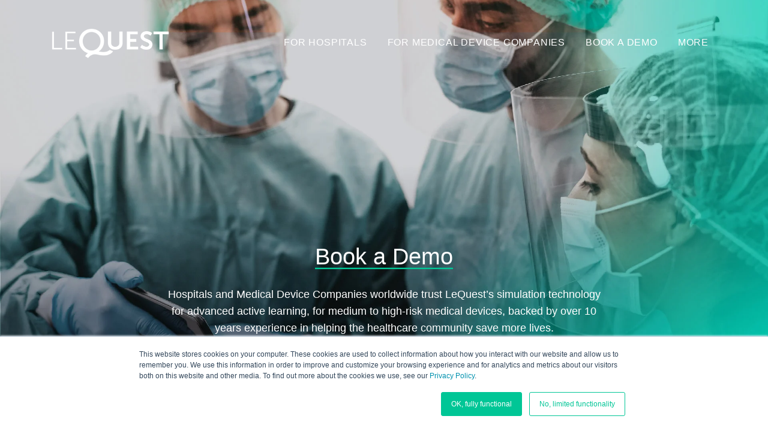

--- FILE ---
content_type: text/html; charset=UTF-8
request_url: https://www.lequest.com/book-a-demo
body_size: 7045
content:
<!doctype html><html lang="en"><head>
    <meta charset="utf-8">
    <title>Book a Demo</title>
    <link rel="shortcut icon" href="https://www.lequest.com/hubfs/Picture1-1.png">
    <meta name="description" content="">
    
    
    
    
    
    <meta name="viewport" content="width=device-width, initial-scale=1">

    <script src="/hs/hsstatic/jquery-libs/static-1.4/jquery/jquery-1.11.2.js"></script>
<script>hsjQuery = window['jQuery'];</script>
    <meta property="og:description" content="">
    <meta property="og:title" content="Book a Demo">
    <meta name="twitter:description" content="">
    <meta name="twitter:title" content="Book a Demo">

    

    
  <script id="hs-search-input__valid-content-types" type="application/json">
    [
      
        "SITE_PAGE",
      
        "LANDING_PAGE",
      
        "BLOG_POST",
      
        "LISTING_PAGE",
      
        "KNOWLEDGE_ARTICLE",
      
        "HS_CASE_STUDY"
      
    ]
  </script>

    <style>
a.cta_button{-moz-box-sizing:content-box !important;-webkit-box-sizing:content-box !important;box-sizing:content-box !important;vertical-align:middle}.hs-breadcrumb-menu{list-style-type:none;margin:0px 0px 0px 0px;padding:0px 0px 0px 0px}.hs-breadcrumb-menu-item{float:left;padding:10px 0px 10px 10px}.hs-breadcrumb-menu-divider:before{content:'›';padding-left:10px}.hs-featured-image-link{border:0}.hs-featured-image{float:right;margin:0 0 20px 20px;max-width:50%}@media (max-width: 568px){.hs-featured-image{float:none;margin:0;width:100%;max-width:100%}}.hs-screen-reader-text{clip:rect(1px, 1px, 1px, 1px);height:1px;overflow:hidden;position:absolute !important;width:1px}
</style>

<link rel="stylesheet" href="https://www.lequest.com/hubfs/hub_generated/template_assets/1/64150127913/1766396589119/template_main.min.css">
<link rel="stylesheet" href="https://www.lequest.com/hubfs/hub_generated/template_assets/1/64150107657/1766396590350/template_theme-overrides.min.css">
<link rel="stylesheet" href="https://www.lequest.com/hubfs/hub_generated/module_assets/1/64149571115/1744511312612/module_menu-section.min.css">
<link rel="stylesheet" href="https://7052064.fs1.hubspotusercontent-na1.net/hubfs/7052064/hub_generated/module_assets/1/-2712622/1767118786602/module_search_input.min.css">
<link rel="stylesheet" href="https://www.lequest.com/hubfs/hub_generated/module_assets/1/64150116674/1744511325430/module_heading.min.css">
<link rel="stylesheet" href="https://www.lequest.com/hubfs/hub_generated/module_assets/1/64149568436/1744511309415/module_social-follow.min.css">
<style>
  @font-face {
    font-family: "Roboto";
    font-weight: 400;
    font-style: normal;
    font-display: swap;
    src: url("/_hcms/googlefonts/Roboto/regular.woff2") format("woff2"), url("/_hcms/googlefonts/Roboto/regular.woff") format("woff");
  }
  @font-face {
    font-family: "Roboto";
    font-weight: 700;
    font-style: normal;
    font-display: swap;
    src: url("/_hcms/googlefonts/Roboto/700.woff2") format("woff2"), url("/_hcms/googlefonts/Roboto/700.woff") format("woff");
  }
  @font-face {
    font-family: "Bebas Neue";
    font-weight: 400;
    font-style: normal;
    font-display: swap;
    src: url("/_hcms/googlefonts/Bebas_Neue/regular.woff2") format("woff2"), url("/_hcms/googlefonts/Bebas_Neue/regular.woff") format("woff");
  }
</style>

<!-- Editor Styles -->
<style id="hs_editor_style" type="text/css">
.dnd_area-row-0-force-full-width-section > .row-fluid {
  max-width: none !important;
}
.footer-row-0-force-full-width-section > .row-fluid {
  max-width: none !important;
}
.footer-row-1-force-full-width-section > .row-fluid {
  max-width: none !important;
}
.footer-row-2-force-full-width-section > .row-fluid {
  max-width: none !important;
}
/* HubSpot Non-stacked Media Query Styles */
@media (min-width:768px) {
  .dnd_area-row-0-vertical-alignment > .row-fluid {
    display: -ms-flexbox !important;
    -ms-flex-direction: row;
    display: flex !important;
    flex-direction: row;
  }
  .dnd_area-column-4-vertical-alignment {
    display: -ms-flexbox !important;
    -ms-flex-direction: column !important;
    -ms-flex-pack: center !important;
    display: flex !important;
    flex-direction: column !important;
    justify-content: center !important;
  }
  .dnd_area-column-4-vertical-alignment > div {
    flex-shrink: 0 !important;
  }
  .dnd_area-column-2-vertical-alignment {
    display: -ms-flexbox !important;
    -ms-flex-direction: column !important;
    -ms-flex-pack: center !important;
    display: flex !important;
    flex-direction: column !important;
    justify-content: center !important;
  }
  .dnd_area-column-2-vertical-alignment > div {
    flex-shrink: 0 !important;
  }
  .dnd_area-column-1-vertical-alignment {
    display: -ms-flexbox !important;
    -ms-flex-direction: column !important;
    -ms-flex-pack: center !important;
    display: flex !important;
    flex-direction: column !important;
    justify-content: center !important;
  }
  .dnd_area-column-1-vertical-alignment > div {
    flex-shrink: 0 !important;
  }
  .footer-row-0-vertical-alignment > .row-fluid {
    display: -ms-flexbox !important;
    -ms-flex-direction: row;
    display: flex !important;
    flex-direction: row;
  }
  .cell_1642600120203-vertical-alignment {
    display: -ms-flexbox !important;
    -ms-flex-direction: column !important;
    -ms-flex-pack: center !important;
    display: flex !important;
    flex-direction: column !important;
    justify-content: center !important;
  }
  .cell_1642600120203-vertical-alignment > div {
    flex-shrink: 0 !important;
  }
  .cell_1642600103326-vertical-alignment {
    display: -ms-flexbox !important;
    -ms-flex-direction: column !important;
    -ms-flex-pack: center !important;
    display: flex !important;
    flex-direction: column !important;
    justify-content: center !important;
  }
  .cell_1642600103326-vertical-alignment > div {
    flex-shrink: 0 !important;
  }
}
/* HubSpot Styles (default) */
.dnd_area-row-0-padding {
  padding-top: 400px !important;
  padding-bottom: 50px !important;
  padding-left: 5% !important;
  padding-right: 5% !important;
}
.dnd_area-row-0-background-layers {
  background-image: url('https://www.lequest.com/hubfs/LeQuest%20Redesign/Leq%20Web%20Photos%20old-12.jpg') !important;
  background-position: center center !important;
  background-size: cover !important;
  background-repeat: no-repeat !important;
}
.dnd_area-row-1-padding {
  padding-top: 120px !important;
  padding-bottom: 80px !important;
}
.dnd_area-column-5-padding {
  padding-bottom: 40px !important;
}
.footer-row-1-padding {
  padding-top: 100px !important;
  padding-bottom: 0px !important;
}
.footer-row-2-margin {
  margin-top: 0px !important;
  margin-bottom: px !important;
}
.cell_1642600120203-padding {
  padding-top: px !important;
  padding-bottom: px !important;
  padding-left: 5% !important;
  padding-right: 5% !important;
}
.cell_1642600103326-margin {
  margin-top: 0px !important;
  margin-bottom: px !important;
}
.cell_1642600103326-padding {
  padding-top: px !important;
  padding-bottom: px !important;
  padding-left: px !important;
  padding-right: 50px !important;
}
.cell_1646225607767-margin {
  margin-top: px !important;
  margin-bottom: 20px !important;
}
.cell_1645534865192-margin {
  margin-top: px !important;
  margin-bottom: 20px !important;
}
.cell_1643726224629-margin {
  margin-top: px !important;
  margin-bottom: 20px !important;
}
.footer-column-1-margin {
  margin-top: px !important;
  margin-bottom: 20px !important;
}
.footer-column-12-row-0-margin {
  margin-top: 12px !important;
  margin-bottom: 12px !important;
}
/* HubSpot Styles (mobile) */
@media (max-width: 767px) {
  .dnd_area-row-0-padding {
    padding-top: 160px !important;
    padding-bottom: 140px !important;
  }
  .dnd_area-row-1-padding {
    padding-top: 80px !important;
    padding-bottom: 40px !important;
    padding-left: 10% !important;
    padding-right: 10% !important;
  }
  .footer-row-1-padding {
    padding-top: 60px !important;
    padding-bottom: 0px !important;
  }
}
</style>
    

    
<!--  Added by GoogleAnalytics integration -->
<script>
var _hsp = window._hsp = window._hsp || [];
_hsp.push(['addPrivacyConsentListener', function(consent) { if (consent.allowed || (consent.categories && consent.categories.analytics)) {
  (function(i,s,o,g,r,a,m){i['GoogleAnalyticsObject']=r;i[r]=i[r]||function(){
  (i[r].q=i[r].q||[]).push(arguments)},i[r].l=1*new Date();a=s.createElement(o),
  m=s.getElementsByTagName(o)[0];a.async=1;a.src=g;m.parentNode.insertBefore(a,m)
})(window,document,'script','//www.google-analytics.com/analytics.js','ga');
  ga('create','UA-150228329-1','auto');
  ga('send','pageview');
}}]);
</script>

<!-- /Added by GoogleAnalytics integration -->

<!--  Added by GoogleAnalytics4 integration -->
<script>
var _hsp = window._hsp = window._hsp || [];
window.dataLayer = window.dataLayer || [];
function gtag(){dataLayer.push(arguments);}

var useGoogleConsentModeV2 = true;
var waitForUpdateMillis = 1000;


if (!window._hsGoogleConsentRunOnce) {
  window._hsGoogleConsentRunOnce = true;

  gtag('consent', 'default', {
    'ad_storage': 'denied',
    'analytics_storage': 'denied',
    'ad_user_data': 'denied',
    'ad_personalization': 'denied',
    'wait_for_update': waitForUpdateMillis
  });

  if (useGoogleConsentModeV2) {
    _hsp.push(['useGoogleConsentModeV2'])
  } else {
    _hsp.push(['addPrivacyConsentListener', function(consent){
      var hasAnalyticsConsent = consent && (consent.allowed || (consent.categories && consent.categories.analytics));
      var hasAdsConsent = consent && (consent.allowed || (consent.categories && consent.categories.advertisement));

      gtag('consent', 'update', {
        'ad_storage': hasAdsConsent ? 'granted' : 'denied',
        'analytics_storage': hasAnalyticsConsent ? 'granted' : 'denied',
        'ad_user_data': hasAdsConsent ? 'granted' : 'denied',
        'ad_personalization': hasAdsConsent ? 'granted' : 'denied'
      });
    }]);
  }
}

gtag('js', new Date());
gtag('set', 'developer_id.dZTQ1Zm', true);
gtag('config', 'G-34YT86NWBB');
</script>
<script async src="https://www.googletagmanager.com/gtag/js?id=G-34YT86NWBB"></script>

<!-- /Added by GoogleAnalytics4 integration -->

    <link rel="canonical" href="https://www.lequest.com/book-a-demo">


<meta property="og:url" content="https://www.lequest.com/book-a-demo">
<meta name="twitter:card" content="summary">
<meta http-equiv="content-language" content="en">






    
  <meta name="generator" content="HubSpot"></head>
  <body>
    <div id="preloader">
      <div id="preloader_preload"></div>
    </div>
    <div class="body-wrapper   hs-content-id-69281368427 hs-site-page page ">
      
        <div data-global-resource-path="Mint/templates/partials/header.html"><header class="header">

  
  <a href="#main-content" class="header__skip">Skip to content</a>

  
  <div class="container-fluid content-wrapper">
<div class="row-fluid-wrapper">
<div class="row-fluid">
<div class="span12 widget-span widget-type-cell " style="" data-widget-type="cell" data-x="0" data-w="12">

<div class="row-fluid-wrapper row-depth-1 row-number-1 dnd-section">
<div class="row-fluid ">
</div><!--end row-->
</div><!--end row-wrapper -->

</div><!--end widget-span -->
</div>
</div>
</div>
  

  <div class="header__container content-wrapper">

    
    <div class="header__logo header__logo--main">
      <div id="hs_cos_wrapper_site_logo" class="hs_cos_wrapper hs_cos_wrapper_widget hs_cos_wrapper_type_module widget-type-logo" style="" data-hs-cos-general-type="widget" data-hs-cos-type="module">
  






















  
  <span id="hs_cos_wrapper_site_logo_hs_logo_widget" class="hs_cos_wrapper hs_cos_wrapper_widget hs_cos_wrapper_type_logo" style="" data-hs-cos-general-type="widget" data-hs-cos-type="logo"><a href="//www.lequest.com?hsLang=en" id="hs-link-site_logo_hs_logo_widget" style="border-width:0px;border:0px;"><img src="https://www.lequest.com/hs-fs/hubfs/lequest-01.png?width=300&amp;height=80&amp;name=lequest-01.png" class="hs-image-widget " height="80" style="height: auto;width:300px;border-width:0px;border:0px;" width="300" alt="LeQuest" title="LeQuest" srcset="https://www.lequest.com/hs-fs/hubfs/lequest-01.png?width=150&amp;height=40&amp;name=lequest-01.png 150w, https://www.lequest.com/hs-fs/hubfs/lequest-01.png?width=300&amp;height=80&amp;name=lequest-01.png 300w, https://www.lequest.com/hs-fs/hubfs/lequest-01.png?width=450&amp;height=120&amp;name=lequest-01.png 450w, https://www.lequest.com/hs-fs/hubfs/lequest-01.png?width=600&amp;height=160&amp;name=lequest-01.png 600w, https://www.lequest.com/hs-fs/hubfs/lequest-01.png?width=750&amp;height=200&amp;name=lequest-01.png 750w, https://www.lequest.com/hs-fs/hubfs/lequest-01.png?width=900&amp;height=240&amp;name=lequest-01.png 900w" sizes="(max-width: 300px) 100vw, 300px"></a></span>
</div>
    </div>
    

    
    <div class="header__column">

      
      <div class="header__row-2">
        <div class="header__navigation header--element">
          <div id="hs_cos_wrapper_navigation-primary" class="hs_cos_wrapper hs_cos_wrapper_widget hs_cos_wrapper_type_module" style="" data-hs-cos-general-type="widget" data-hs-cos-type="module">





























<nav aria-label="Main menu" class="navigation-primary">
  
  
  <ul class="submenu level-1">
    
      
  <li class="no-submenu menu-item hs-skip-lang-url-rewrite">
    <a href="https://www.lequest.com/for-hospitals" class="menu-link">For Hospitals</a>

    
  </li>

    
      
  <li class="no-submenu menu-item hs-skip-lang-url-rewrite">
    <a href="https://www.lequest.com/for-medical-device-companies" class="menu-link">For Medical Device Companies</a>

    
  </li>

    
      
  <li class="no-submenu menu-item hs-skip-lang-url-rewrite">
    <a href="https://www.lequest.com/contact-us" class="menu-link">Book a demo</a>

    
  </li>

    
      
  <li class="has-submenu menu-item hs-skip-lang-url-rewrite">
    <a href="javascript:;" class="menu-link">More</a>

    
      <input type="checkbox" id="More" class="submenu-toggle">
      <label class="menu-arrow" for="More">
        <span class="menu-arrow-bg"></span>
      </label>
      
  
  <ul class="submenu level-2">
    
      
  <li class="no-submenu menu-item hs-skip-lang-url-rewrite">
    <a href="https://www.lequest.com/en/news" class="menu-link">News</a>

    
  </li>

    
      
  <li class="no-submenu menu-item hs-skip-lang-url-rewrite">
    <a href="https://www.lequest.com/whitepapers-general" class="menu-link">White papers</a>

    
  </li>

    
      
  <li class="no-submenu menu-item hs-skip-lang-url-rewrite">
    <a href="https://www.lequest.com/en/careers" class="menu-link">Career</a>

    
  </li>

    
      
  <li class="no-submenu menu-item hs-skip-lang-url-rewrite">
    <a href="https://www.lequest.com/contact-us" class="menu-link">Contact</a>

    
  </li>

    
  </ul>

    
  </li>

    
  </ul>

</nav></div>
        </div>
        
        <div class="header--toggle header__navigation--toggle"></div>
        
        <div class="header--toggle header__search--toggle"></div>
        <div class="header__close--toggle"></div>
        <div class="header__search header--element">
          <div id="hs_cos_wrapper_site_search" class="hs_cos_wrapper hs_cos_wrapper_widget hs_cos_wrapper_type_module" style="" data-hs-cos-general-type="widget" data-hs-cos-type="module">




  








<div class="hs-search-field">

    <div class="hs-search-field__bar">
      <form data-hs-do-not-collect="true" action="/hs-search-results">
        
        <input type="text" class="hs-search-field__input" name="term" autocomplete="off" aria-label="Search" placeholder="">

        
          
        
          
        
          
        
          
        
          
        
          
        

        
      </form>
    </div>
    <ul class="hs-search-field__suggestions"></ul>
</div></div>
        </div>
      </div>
      

    </div>
    

  </div>

</header></div>
      

      

<main id="main-content" class="body-container-wrapper">
  <div class="container-fluid body-container body-container--contact">
<div class="row-fluid-wrapper">
<div class="row-fluid">
<div class="span12 widget-span widget-type-cell " style="" data-widget-type="cell" data-x="0" data-w="12">

<div class="row-fluid-wrapper row-depth-1 row-number-1 dnd_area-row-0-vertical-alignment dnd_area-row-0-force-full-width-section dnd_area-row-0-background-layers dnd-section dnd_area-row-0-padding dnd_area-row-0-background-image">
<div class="row-fluid ">
<div class="span2 widget-span widget-type-cell dnd-column dnd_area-column-1-vertical-alignment" style="" data-widget-type="cell" data-x="0" data-w="2">

</div><!--end widget-span -->
<div class="span8 widget-span widget-type-cell dnd-column dnd_area-column-2-vertical-alignment" style="" data-widget-type="cell" data-x="2" data-w="8">

<div class="row-fluid-wrapper row-depth-1 row-number-2 dnd-row">
<div class="row-fluid ">
<div class="span12 widget-span widget-type-custom_widget dnd-module" style="" data-widget-type="custom_widget" data-x="0" data-w="12">
<div id="hs_cos_wrapper_dnd_area-module-3" class="hs_cos_wrapper hs_cos_wrapper_widget hs_cos_wrapper_type_module" style="" data-hs-cos-general-type="widget" data-hs-cos-type="module"><div class="heading-title-wrapper heading-align-center heading-color-light">

  <h1 class="heading-title"><span class="underline-txt">Book a Demo</span></h1>

  <p class="title-description">Hospitals and Medical Device Companies worldwide trust LeQuest’s simulation technology for advanced active learning, for medium to high-risk medical devices, backed by over 10 years experience in helping the healthcare community save more lives.</p>

</div></div>

</div><!--end widget-span -->
</div><!--end row-->
</div><!--end row-wrapper -->

</div><!--end widget-span -->
<div class="span2 widget-span widget-type-cell dnd_area-column-4-vertical-alignment dnd-column" style="" data-widget-type="cell" data-x="10" data-w="2">

</div><!--end widget-span -->
</div><!--end row-->
</div><!--end row-wrapper -->

<div class="row-fluid-wrapper row-depth-1 row-number-3 dnd_area-row-1-padding dnd-section">
<div class="row-fluid ">
<div class="span12 widget-span widget-type-cell dnd_area-column-5-padding dnd-column" style="" data-widget-type="cell" data-x="0" data-w="12">

<div class="row-fluid-wrapper row-depth-1 row-number-4 dnd-row">
<div class="row-fluid ">
<div class="span12 widget-span widget-type-custom_widget dnd-module" style="" data-widget-type="custom_widget" data-x="0" data-w="12">
<div id="hs_cos_wrapper_dnd_area-module-6" class="hs_cos_wrapper hs_cos_wrapper_widget hs_cos_wrapper_type_module" style="" data-hs-cos-general-type="widget" data-hs-cos-type="module"><div class="heading-title-wrapper heading-align-center heading-color-dark">

  <h5 class="heading-title">Contact us to see what LeQuest can do for you.</h5>

</div></div>

</div><!--end widget-span -->
</div><!--end row-->
</div><!--end row-wrapper -->

<div class="row-fluid-wrapper row-depth-1 row-number-5 dnd-row">
<div class="row-fluid ">
<div class="span12 widget-span widget-type-custom_widget dnd-module" style="" data-widget-type="custom_widget" data-x="0" data-w="12">
<div id="hs_cos_wrapper_widget_1698399388308" class="hs_cos_wrapper hs_cos_wrapper_widget hs_cos_wrapper_type_module widget-type-rich_text" style="" data-hs-cos-general-type="widget" data-hs-cos-type="module"><span id="hs_cos_wrapper_widget_1698399388308_" class="hs_cos_wrapper hs_cos_wrapper_widget hs_cos_wrapper_type_rich_text" style="" data-hs-cos-general-type="widget" data-hs-cos-type="rich_text"><p style="text-align: center;"><span>Book yourself a demo at info@lequest.com!</span></p></span></div>

</div><!--end widget-span -->
</div><!--end row-->
</div><!--end row-wrapper -->

</div><!--end widget-span -->
</div><!--end row-->
</div><!--end row-wrapper -->

</div><!--end widget-span -->
</div>
</div>
</div>
</main>


      
        <div data-global-resource-path="Mint/templates/partials/footer.html"><footer class="footer">
  <div class="container-fluid footer__container content-wrapper">
<div class="row-fluid-wrapper">
<div class="row-fluid">
<div class="span12 widget-span widget-type-cell " style="" data-widget-type="cell" data-x="0" data-w="12">

<div class="row-fluid-wrapper row-depth-1 row-number-1 footer-row-0-vertical-alignment dnd-section footer-row-0-force-full-width-section">
<div class="row-fluid ">
<div class="span7 widget-span widget-type-cell cell_1642600103326-margin cell_1642600103326-padding cell_1642600103326-vertical-alignment dnd-column" style="" data-widget-type="cell" data-x="0" data-w="7">

<div class="row-fluid-wrapper row-depth-1 row-number-2 dnd-row">
<div class="row-fluid ">
<div class="span12 widget-span widget-type-custom_widget dnd-module" style="" data-widget-type="custom_widget" data-x="0" data-w="12">
<div id="hs_cos_wrapper_widget_1642600090904" class="hs_cos_wrapper hs_cos_wrapper_widget hs_cos_wrapper_type_module widget-type-rich_text" style="" data-hs-cos-general-type="widget" data-hs-cos-type="module"><span id="hs_cos_wrapper_widget_1642600090904_" class="hs_cos_wrapper hs_cos_wrapper_widget hs_cos_wrapper_type_rich_text" style="" data-hs-cos-general-type="widget" data-hs-cos-type="rich_text"><a id="CTA-Footer" data-hs-anchor="true"></a>
<p class="footer-title" style="font-size: 72px; font-weight: bold; line-height: 1.25;">Have a conversation with us!</p></span></div>

</div><!--end widget-span -->
</div><!--end row-->
</div><!--end row-wrapper -->

</div><!--end widget-span -->
<div class="span5 widget-span widget-type-cell cell_1642600120203-vertical-alignment cell_1642600120203-padding dnd-column" style="" data-widget-type="cell" data-x="7" data-w="5">

<div class="row-fluid-wrapper row-depth-1 row-number-3 dnd-row">
<div class="row-fluid ">
<div class="span12 widget-span widget-type-custom_widget dnd-module" style="" data-widget-type="custom_widget" data-x="0" data-w="12">
<div id="hs_cos_wrapper_widget_1643611481955" class="hs_cos_wrapper hs_cos_wrapper_widget hs_cos_wrapper_type_module widget-type-form" style="" data-hs-cos-general-type="widget" data-hs-cos-type="module">


	



	<span id="hs_cos_wrapper_widget_1643611481955_" class="hs_cos_wrapper hs_cos_wrapper_widget hs_cos_wrapper_type_form" style="" data-hs-cos-general-type="widget" data-hs-cos-type="form">
<div id="hs_form_target_widget_1643611481955"></div>








</span>
</div>

</div><!--end widget-span -->
</div><!--end row-->
</div><!--end row-wrapper -->

</div><!--end widget-span -->
</div><!--end row-->
</div><!--end row-wrapper -->

<div class="row-fluid-wrapper row-depth-1 row-number-4 footer-row-1-force-full-width-section dnd-section footer-row-1-padding">
<div class="row-fluid ">
<div class="span3 widget-span widget-type-cell dnd-column footer-column-1-margin" style="" data-widget-type="cell" data-x="0" data-w="3">

<div class="row-fluid-wrapper row-depth-1 row-number-5 dnd-row">
<div class="row-fluid ">
<div class="span12 widget-span widget-type-custom_widget dnd-module" style="" data-widget-type="custom_widget" data-x="0" data-w="12">
<div id="hs_cos_wrapper_footer-module-2" class="hs_cos_wrapper hs_cos_wrapper_widget hs_cos_wrapper_type_module widget-type-logo" style="" data-hs-cos-general-type="widget" data-hs-cos-type="module">
  






















  
  <span id="hs_cos_wrapper_footer-module-2_hs_logo_widget" class="hs_cos_wrapper hs_cos_wrapper_widget hs_cos_wrapper_type_logo" style="" data-hs-cos-general-type="widget" data-hs-cos-type="logo"><a href="//www.lequest.com?hsLang=en" id="hs-link-footer-module-2_hs_logo_widget" style="border-width:0px;border:0px;"><img src="https://www.lequest.com/hs-fs/hubfs/lequest-01.png?width=300&amp;height=80&amp;name=lequest-01.png" class="hs-image-widget " height="80" style="height: auto;width:300px;border-width:0px;border:0px;" width="300" alt="LeQuest" title="LeQuest" srcset="https://www.lequest.com/hs-fs/hubfs/lequest-01.png?width=150&amp;height=40&amp;name=lequest-01.png 150w, https://www.lequest.com/hs-fs/hubfs/lequest-01.png?width=300&amp;height=80&amp;name=lequest-01.png 300w, https://www.lequest.com/hs-fs/hubfs/lequest-01.png?width=450&amp;height=120&amp;name=lequest-01.png 450w, https://www.lequest.com/hs-fs/hubfs/lequest-01.png?width=600&amp;height=160&amp;name=lequest-01.png 600w, https://www.lequest.com/hs-fs/hubfs/lequest-01.png?width=750&amp;height=200&amp;name=lequest-01.png 750w, https://www.lequest.com/hs-fs/hubfs/lequest-01.png?width=900&amp;height=240&amp;name=lequest-01.png 900w" sizes="(max-width: 300px) 100vw, 300px"></a></span>
</div>

</div><!--end widget-span -->
</div><!--end row-->
</div><!--end row-wrapper -->

<div class="row-fluid-wrapper row-depth-1 row-number-6 dnd-row">
<div class="row-fluid ">
<div class="span12 widget-span widget-type-custom_widget dnd-module" style="" data-widget-type="custom_widget" data-x="0" data-w="12">
<div id="hs_cos_wrapper_widget_1645534500642" class="hs_cos_wrapper hs_cos_wrapper_widget hs_cos_wrapper_type_module widget-type-rich_text" style="" data-hs-cos-general-type="widget" data-hs-cos-type="module"><span id="hs_cos_wrapper_widget_1645534500642_" class="hs_cos_wrapper hs_cos_wrapper_widget hs_cos_wrapper_type_rich_text" style="" data-hs-cos-general-type="widget" data-hs-cos-type="rich_text"><p style="font-size: 14px;">Makers of Simulation Technology</p></span></div>

</div><!--end widget-span -->
</div><!--end row-->
</div><!--end row-wrapper -->

</div><!--end widget-span -->
<div class="span3 widget-span widget-type-cell cell_1643726224629-margin dnd-column" style="" data-widget-type="cell" data-x="3" data-w="3">

<div class="row-fluid-wrapper row-depth-1 row-number-7 dnd-row">
<div class="row-fluid ">
<div class="span12 widget-span widget-type-custom_widget dnd-module" style="" data-widget-type="custom_widget" data-x="0" data-w="12">
<div id="hs_cos_wrapper_module_16437262246293" class="hs_cos_wrapper hs_cos_wrapper_widget hs_cos_wrapper_type_module widget-type-rich_text" style="" data-hs-cos-general-type="widget" data-hs-cos-type="module"><span id="hs_cos_wrapper_module_16437262246293_" class="hs_cos_wrapper hs_cos_wrapper_widget hs_cos_wrapper_type_rich_text" style="" data-hs-cos-general-type="widget" data-hs-cos-type="rich_text"><p><span style="color: #ffffff;"><span style="font-size: 18px; color: #969696;">Company</span><br><span style="font-size: 16px;"><a href="//www-lequest-com.sandbox.hs-sites.com/get-to-know-us?hsLang=en" rel="noopener" style="color: #ffffff;">About Us</a></span></span><br><span style="color: #ffffff; font-size: 16px;"><a href="https://www.lequest.com/introducing-the-makers?hsLang=en" rel="noopener" style="color: #ffffff;" target="_blank">Join the Makers!</a></span><br><span style="color: #ffffff; font-size: 16px;"><a href="//www-lequest-com.sandbox.hs-sites.com/faq?hsLang=en" rel="noopener" style="color: #ffffff;">FAQ</a></span><br><span style="color: #ffffff; font-size: 16px;"><a href="//www-lequest-com.sandbox.hs-sites.com/terms-conditions?hsLang=en" rel="noopener" style="color: #ffffff;">Terms and Conditions</a></span><br><span style="color: #ffffff; font-size: 16px;"><a href="//www-lequest-com.sandbox.hs-sites.com/disclaimer?hsLang=en" rel="noopener" style="color: #ffffff;">Disclaimer</a></span><br><span style="color: #ffffff; font-size: 16px;"><a href="//www-lequest-com.sandbox.hs-sites.com/privacy-policy?hsLang=en" rel="noopener" style="color: #ffffff;">Privacy and Cookie Policy</a></span></p></span></div>

</div><!--end widget-span -->
</div><!--end row-->
</div><!--end row-wrapper -->

</div><!--end widget-span -->
<div class="span3 widget-span widget-type-cell cell_1645534865192-margin dnd-column" style="" data-widget-type="cell" data-x="6" data-w="3">

<div class="row-fluid-wrapper row-depth-1 row-number-8 dnd-row">
<div class="row-fluid ">
<div class="span12 widget-span widget-type-custom_widget dnd-module" style="" data-widget-type="custom_widget" data-x="0" data-w="12">
<div id="hs_cos_wrapper_module_16455348651923" class="hs_cos_wrapper hs_cos_wrapper_widget hs_cos_wrapper_type_module widget-type-rich_text" style="" data-hs-cos-general-type="widget" data-hs-cos-type="module"><span id="hs_cos_wrapper_module_16455348651923_" class="hs_cos_wrapper hs_cos_wrapper_widget hs_cos_wrapper_type_rich_text" style="" data-hs-cos-general-type="widget" data-hs-cos-type="rich_text"><p style="font-size: 18px;"><span style="color: #969696;">Let's chat!<br><span style="font-size: 16px; color: #ffffff;"><a href="mailto:info@lequest.com">info@lequest.com</a><br></span></span></p>
<p>&nbsp;</p></span></div>

</div><!--end widget-span -->
</div><!--end row-->
</div><!--end row-wrapper -->

<div class="row-fluid-wrapper row-depth-1 row-number-9 dnd-row">
<div class="row-fluid ">
<div class="span12 widget-span widget-type-custom_widget dnd-module" style="" data-widget-type="custom_widget" data-x="0" data-w="12">
<div id="hs_cos_wrapper_widget_1646225452438" class="hs_cos_wrapper hs_cos_wrapper_widget hs_cos_wrapper_type_module" style="" data-hs-cos-general-type="widget" data-hs-cos-type="module"><div class="social-links align-left_true">
  
    
    
    
    
    
      
    

    
      
    

    <a class="social-links__link" href="https://nl.linkedin.com/company/lequest" target="_blank" rel="noopener">
      <span id="hs_cos_wrapper_widget_1646225452438_" class="hs_cos_wrapper hs_cos_wrapper_widget hs_cos_wrapper_type_icon social-links__icon" style="" data-hs-cos-general-type="widget" data-hs-cos-type="icon"><svg version="1.0" xmlns="http://www.w3.org/2000/svg" viewbox="0 0 448 512" aria-labelledby="linkedin-in1" role="img"><title id="linkedin-in1">Follow us on LinkedIn</title><g id="linkedin-in1_layer"><path d="M100.3 480H7.4V180.9h92.9V480zM53.8 140.1C24.1 140.1 0 115.5 0 85.8 0 56.1 24.1 32 53.8 32c29.7 0 53.8 24.1 53.8 53.8 0 29.7-24.1 54.3-53.8 54.3zM448 480h-92.7V334.4c0-34.7-.7-79.2-48.3-79.2-48.3 0-55.7 37.7-55.7 76.7V480h-92.8V180.9h89.1v40.8h1.3c12.4-23.5 42.7-48.3 87.9-48.3 94 0 111.3 61.9 111.3 142.3V480z" /></g></svg></span>
    </a>
  
</div></div>

</div><!--end widget-span -->
</div><!--end row-->
</div><!--end row-wrapper -->

</div><!--end widget-span -->
<div class="span3 widget-span widget-type-cell cell_1646225607767-margin dnd-column" style="" data-widget-type="cell" data-x="9" data-w="3">

<div class="row-fluid-wrapper row-depth-1 row-number-10 dnd-row">
<div class="row-fluid ">
<div class="span12 widget-span widget-type-custom_widget dnd-module" style="" data-widget-type="custom_widget" data-x="0" data-w="12">
<div id="hs_cos_wrapper_module_16462256077683" class="hs_cos_wrapper hs_cos_wrapper_widget hs_cos_wrapper_type_module widget-type-rich_text" style="" data-hs-cos-general-type="widget" data-hs-cos-type="module"><span id="hs_cos_wrapper_module_16462256077683_" class="hs_cos_wrapper hs_cos_wrapper_widget hs_cos_wrapper_type_rich_text" style="" data-hs-cos-general-type="widget" data-hs-cos-type="rich_text"><p style="font-size: 18px;"><span style="color: #969696;">Address<br><span style="color: #ffffff; font-size: 15px;">LeQuest<br></span><span style="color: #ffffff; font-size: 15px;">Stationsplein 45<br></span><span style="color: #ffffff; font-size: 15px;">3013 AK Rotterdam<br></span><span style="color: #ffffff; font-size: 15px;">The Netherlands</span></span></p></span></div>

</div><!--end widget-span -->
</div><!--end row-->
</div><!--end row-wrapper -->

</div><!--end widget-span -->
</div><!--end row-->
</div><!--end row-wrapper -->

<div class="row-fluid-wrapper row-depth-1 row-number-11 dnd-section footer-row-2-margin footer-row-2-force-full-width-section">
<div class="row-fluid ">
<div class="span12 widget-span widget-type-cell dnd-column" style="" data-widget-type="cell" data-x="0" data-w="12">

<div class="row-fluid-wrapper row-depth-1 row-number-12 footer-column-12-row-0-margin dnd-row">
<div class="row-fluid ">
<div class="span12 widget-span widget-type-custom_widget dnd-module" style="" data-widget-type="custom_widget" data-x="0" data-w="12">
<div id="hs_cos_wrapper_footer-module-13" class="hs_cos_wrapper hs_cos_wrapper_widget hs_cos_wrapper_type_module widget-type-rich_text" style="" data-hs-cos-general-type="widget" data-hs-cos-type="module"><span id="hs_cos_wrapper_footer-module-13_" class="hs_cos_wrapper hs_cos_wrapper_widget hs_cos_wrapper_type_rich_text" style="" data-hs-cos-general-type="widget" data-hs-cos-type="rich_text"><p><span style="font-size: 13px;">© Copyright 2025 LeQuest B.V.&nbsp;<br></span></p></span></div>

</div><!--end widget-span -->
</div><!--end row-->
</div><!--end row-wrapper -->

</div><!--end widget-span -->
</div><!--end row-->
</div><!--end row-wrapper -->

</div><!--end widget-span -->
</div>
</div>
</div>
</footer></div>
      
    </div>
    
    
    
<!-- HubSpot performance collection script -->
<script defer src="/hs/hsstatic/content-cwv-embed/static-1.1293/embed.js"></script>
<script src="https://www.lequest.com/hubfs/hub_generated/template_assets/1/64150107659/1766396587876/template_jquery.min.js"></script>
<script src="https://www.lequest.com/hubfs/hub_generated/template_assets/1/64149944697/1766396589148/template_main.min.js"></script>
<script>
var hsVars = hsVars || {}; hsVars['language'] = 'en';
</script>

<script src="/hs/hsstatic/cos-i18n/static-1.53/bundles/project.js"></script>
<script src="https://www.lequest.com/hubfs/hub_generated/module_assets/1/64149571115/1744511312612/module_menu-section.min.js"></script>
<script src="https://7052064.fs1.hubspotusercontent-na1.net/hubfs/7052064/hub_generated/module_assets/1/-2712622/1767118786602/module_search_input.min.js"></script>

    <!--[if lte IE 8]>
    <script charset="utf-8" src="https://js.hsforms.net/forms/v2-legacy.js"></script>
    <![endif]-->

<script data-hs-allowed="true" src="/_hcms/forms/v2.js"></script>

    <script data-hs-allowed="true">
        var options = {
            portalId: '5952620',
            formId: '986461c9-a7ea-4489-8324-7815d7839957',
            formInstanceId: '7411',
            
            pageId: '69281368427',
            
            region: 'na1',
            
            
            
            
            pageName: "Book a Demo",
            
            
            
            inlineMessage: "Thank you, we'll reach out soon!",
            
            
            rawInlineMessage: "Thank you, we'll reach out soon!",
            
            
            hsFormKey: "7c833a4aa5710969503f9973976f308a",
            
            
            css: '',
            target: '#hs_form_target_widget_1643611481955',
            
            
            
            
            
            
            
            contentType: "standard-page",
            
            
            
            formsBaseUrl: '/_hcms/forms/',
            
            
            
            formData: {
                cssClass: 'hs-form stacked hs-custom-form'
            }
        };

        options.getExtraMetaDataBeforeSubmit = function() {
            var metadata = {};
            

            if (hbspt.targetedContentMetadata) {
                var count = hbspt.targetedContentMetadata.length;
                var targetedContentData = [];
                for (var i = 0; i < count; i++) {
                    var tc = hbspt.targetedContentMetadata[i];
                     if ( tc.length !== 3) {
                        continue;
                     }
                     targetedContentData.push({
                        definitionId: tc[0],
                        criterionId: tc[1],
                        smartTypeId: tc[2]
                     });
                }
                metadata["targetedContentMetadata"] = JSON.stringify(targetedContentData);
            }

            return metadata;
        };

        hbspt.forms.create(options);
    </script>


<!-- Start of HubSpot Analytics Code -->
<script type="text/javascript">
var _hsq = _hsq || [];
_hsq.push(["setContentType", "standard-page"]);
_hsq.push(["setCanonicalUrl", "https:\/\/www.lequest.com\/book-a-demo"]);
_hsq.push(["setPageId", "69281368427"]);
_hsq.push(["setContentMetadata", {
    "contentPageId": 69281368427,
    "legacyPageId": "69281368427",
    "contentFolderId": null,
    "contentGroupId": null,
    "abTestId": null,
    "languageVariantId": 69281368427,
    "languageCode": "en",
    
    
}]);
</script>

<script type="text/javascript" id="hs-script-loader" async defer src="/hs/scriptloader/5952620.js"></script>
<!-- End of HubSpot Analytics Code -->


<script type="text/javascript">
var hsVars = {
    render_id: "a47c0965-4349-4e28-9aa2-3dd5c7766b1f",
    ticks: 1767479707174,
    page_id: 69281368427,
    
    content_group_id: 0,
    portal_id: 5952620,
    app_hs_base_url: "https://app.hubspot.com",
    cp_hs_base_url: "https://cp.hubspot.com",
    language: "en",
    analytics_page_type: "standard-page",
    scp_content_type: "",
    
    analytics_page_id: "69281368427",
    category_id: 1,
    folder_id: 0,
    is_hubspot_user: false
}
</script>


<script defer src="/hs/hsstatic/HubspotToolsMenu/static-1.432/js/index.js"></script>




  
</body></html>

--- FILE ---
content_type: text/html; charset=utf-8
request_url: https://www.google.com/recaptcha/enterprise/anchor?ar=1&k=6LdGZJsoAAAAAIwMJHRwqiAHA6A_6ZP6bTYpbgSX&co=aHR0cHM6Ly93d3cubGVxdWVzdC5jb206NDQz&hl=en&v=N67nZn4AqZkNcbeMu4prBgzg&size=invisible&badge=inline&anchor-ms=20000&execute-ms=30000&cb=b9rx4529ajej
body_size: 48753
content:
<!DOCTYPE HTML><html dir="ltr" lang="en"><head><meta http-equiv="Content-Type" content="text/html; charset=UTF-8">
<meta http-equiv="X-UA-Compatible" content="IE=edge">
<title>reCAPTCHA</title>
<style type="text/css">
/* cyrillic-ext */
@font-face {
  font-family: 'Roboto';
  font-style: normal;
  font-weight: 400;
  font-stretch: 100%;
  src: url(//fonts.gstatic.com/s/roboto/v48/KFO7CnqEu92Fr1ME7kSn66aGLdTylUAMa3GUBHMdazTgWw.woff2) format('woff2');
  unicode-range: U+0460-052F, U+1C80-1C8A, U+20B4, U+2DE0-2DFF, U+A640-A69F, U+FE2E-FE2F;
}
/* cyrillic */
@font-face {
  font-family: 'Roboto';
  font-style: normal;
  font-weight: 400;
  font-stretch: 100%;
  src: url(//fonts.gstatic.com/s/roboto/v48/KFO7CnqEu92Fr1ME7kSn66aGLdTylUAMa3iUBHMdazTgWw.woff2) format('woff2');
  unicode-range: U+0301, U+0400-045F, U+0490-0491, U+04B0-04B1, U+2116;
}
/* greek-ext */
@font-face {
  font-family: 'Roboto';
  font-style: normal;
  font-weight: 400;
  font-stretch: 100%;
  src: url(//fonts.gstatic.com/s/roboto/v48/KFO7CnqEu92Fr1ME7kSn66aGLdTylUAMa3CUBHMdazTgWw.woff2) format('woff2');
  unicode-range: U+1F00-1FFF;
}
/* greek */
@font-face {
  font-family: 'Roboto';
  font-style: normal;
  font-weight: 400;
  font-stretch: 100%;
  src: url(//fonts.gstatic.com/s/roboto/v48/KFO7CnqEu92Fr1ME7kSn66aGLdTylUAMa3-UBHMdazTgWw.woff2) format('woff2');
  unicode-range: U+0370-0377, U+037A-037F, U+0384-038A, U+038C, U+038E-03A1, U+03A3-03FF;
}
/* math */
@font-face {
  font-family: 'Roboto';
  font-style: normal;
  font-weight: 400;
  font-stretch: 100%;
  src: url(//fonts.gstatic.com/s/roboto/v48/KFO7CnqEu92Fr1ME7kSn66aGLdTylUAMawCUBHMdazTgWw.woff2) format('woff2');
  unicode-range: U+0302-0303, U+0305, U+0307-0308, U+0310, U+0312, U+0315, U+031A, U+0326-0327, U+032C, U+032F-0330, U+0332-0333, U+0338, U+033A, U+0346, U+034D, U+0391-03A1, U+03A3-03A9, U+03B1-03C9, U+03D1, U+03D5-03D6, U+03F0-03F1, U+03F4-03F5, U+2016-2017, U+2034-2038, U+203C, U+2040, U+2043, U+2047, U+2050, U+2057, U+205F, U+2070-2071, U+2074-208E, U+2090-209C, U+20D0-20DC, U+20E1, U+20E5-20EF, U+2100-2112, U+2114-2115, U+2117-2121, U+2123-214F, U+2190, U+2192, U+2194-21AE, U+21B0-21E5, U+21F1-21F2, U+21F4-2211, U+2213-2214, U+2216-22FF, U+2308-230B, U+2310, U+2319, U+231C-2321, U+2336-237A, U+237C, U+2395, U+239B-23B7, U+23D0, U+23DC-23E1, U+2474-2475, U+25AF, U+25B3, U+25B7, U+25BD, U+25C1, U+25CA, U+25CC, U+25FB, U+266D-266F, U+27C0-27FF, U+2900-2AFF, U+2B0E-2B11, U+2B30-2B4C, U+2BFE, U+3030, U+FF5B, U+FF5D, U+1D400-1D7FF, U+1EE00-1EEFF;
}
/* symbols */
@font-face {
  font-family: 'Roboto';
  font-style: normal;
  font-weight: 400;
  font-stretch: 100%;
  src: url(//fonts.gstatic.com/s/roboto/v48/KFO7CnqEu92Fr1ME7kSn66aGLdTylUAMaxKUBHMdazTgWw.woff2) format('woff2');
  unicode-range: U+0001-000C, U+000E-001F, U+007F-009F, U+20DD-20E0, U+20E2-20E4, U+2150-218F, U+2190, U+2192, U+2194-2199, U+21AF, U+21E6-21F0, U+21F3, U+2218-2219, U+2299, U+22C4-22C6, U+2300-243F, U+2440-244A, U+2460-24FF, U+25A0-27BF, U+2800-28FF, U+2921-2922, U+2981, U+29BF, U+29EB, U+2B00-2BFF, U+4DC0-4DFF, U+FFF9-FFFB, U+10140-1018E, U+10190-1019C, U+101A0, U+101D0-101FD, U+102E0-102FB, U+10E60-10E7E, U+1D2C0-1D2D3, U+1D2E0-1D37F, U+1F000-1F0FF, U+1F100-1F1AD, U+1F1E6-1F1FF, U+1F30D-1F30F, U+1F315, U+1F31C, U+1F31E, U+1F320-1F32C, U+1F336, U+1F378, U+1F37D, U+1F382, U+1F393-1F39F, U+1F3A7-1F3A8, U+1F3AC-1F3AF, U+1F3C2, U+1F3C4-1F3C6, U+1F3CA-1F3CE, U+1F3D4-1F3E0, U+1F3ED, U+1F3F1-1F3F3, U+1F3F5-1F3F7, U+1F408, U+1F415, U+1F41F, U+1F426, U+1F43F, U+1F441-1F442, U+1F444, U+1F446-1F449, U+1F44C-1F44E, U+1F453, U+1F46A, U+1F47D, U+1F4A3, U+1F4B0, U+1F4B3, U+1F4B9, U+1F4BB, U+1F4BF, U+1F4C8-1F4CB, U+1F4D6, U+1F4DA, U+1F4DF, U+1F4E3-1F4E6, U+1F4EA-1F4ED, U+1F4F7, U+1F4F9-1F4FB, U+1F4FD-1F4FE, U+1F503, U+1F507-1F50B, U+1F50D, U+1F512-1F513, U+1F53E-1F54A, U+1F54F-1F5FA, U+1F610, U+1F650-1F67F, U+1F687, U+1F68D, U+1F691, U+1F694, U+1F698, U+1F6AD, U+1F6B2, U+1F6B9-1F6BA, U+1F6BC, U+1F6C6-1F6CF, U+1F6D3-1F6D7, U+1F6E0-1F6EA, U+1F6F0-1F6F3, U+1F6F7-1F6FC, U+1F700-1F7FF, U+1F800-1F80B, U+1F810-1F847, U+1F850-1F859, U+1F860-1F887, U+1F890-1F8AD, U+1F8B0-1F8BB, U+1F8C0-1F8C1, U+1F900-1F90B, U+1F93B, U+1F946, U+1F984, U+1F996, U+1F9E9, U+1FA00-1FA6F, U+1FA70-1FA7C, U+1FA80-1FA89, U+1FA8F-1FAC6, U+1FACE-1FADC, U+1FADF-1FAE9, U+1FAF0-1FAF8, U+1FB00-1FBFF;
}
/* vietnamese */
@font-face {
  font-family: 'Roboto';
  font-style: normal;
  font-weight: 400;
  font-stretch: 100%;
  src: url(//fonts.gstatic.com/s/roboto/v48/KFO7CnqEu92Fr1ME7kSn66aGLdTylUAMa3OUBHMdazTgWw.woff2) format('woff2');
  unicode-range: U+0102-0103, U+0110-0111, U+0128-0129, U+0168-0169, U+01A0-01A1, U+01AF-01B0, U+0300-0301, U+0303-0304, U+0308-0309, U+0323, U+0329, U+1EA0-1EF9, U+20AB;
}
/* latin-ext */
@font-face {
  font-family: 'Roboto';
  font-style: normal;
  font-weight: 400;
  font-stretch: 100%;
  src: url(//fonts.gstatic.com/s/roboto/v48/KFO7CnqEu92Fr1ME7kSn66aGLdTylUAMa3KUBHMdazTgWw.woff2) format('woff2');
  unicode-range: U+0100-02BA, U+02BD-02C5, U+02C7-02CC, U+02CE-02D7, U+02DD-02FF, U+0304, U+0308, U+0329, U+1D00-1DBF, U+1E00-1E9F, U+1EF2-1EFF, U+2020, U+20A0-20AB, U+20AD-20C0, U+2113, U+2C60-2C7F, U+A720-A7FF;
}
/* latin */
@font-face {
  font-family: 'Roboto';
  font-style: normal;
  font-weight: 400;
  font-stretch: 100%;
  src: url(//fonts.gstatic.com/s/roboto/v48/KFO7CnqEu92Fr1ME7kSn66aGLdTylUAMa3yUBHMdazQ.woff2) format('woff2');
  unicode-range: U+0000-00FF, U+0131, U+0152-0153, U+02BB-02BC, U+02C6, U+02DA, U+02DC, U+0304, U+0308, U+0329, U+2000-206F, U+20AC, U+2122, U+2191, U+2193, U+2212, U+2215, U+FEFF, U+FFFD;
}
/* cyrillic-ext */
@font-face {
  font-family: 'Roboto';
  font-style: normal;
  font-weight: 500;
  font-stretch: 100%;
  src: url(//fonts.gstatic.com/s/roboto/v48/KFO7CnqEu92Fr1ME7kSn66aGLdTylUAMa3GUBHMdazTgWw.woff2) format('woff2');
  unicode-range: U+0460-052F, U+1C80-1C8A, U+20B4, U+2DE0-2DFF, U+A640-A69F, U+FE2E-FE2F;
}
/* cyrillic */
@font-face {
  font-family: 'Roboto';
  font-style: normal;
  font-weight: 500;
  font-stretch: 100%;
  src: url(//fonts.gstatic.com/s/roboto/v48/KFO7CnqEu92Fr1ME7kSn66aGLdTylUAMa3iUBHMdazTgWw.woff2) format('woff2');
  unicode-range: U+0301, U+0400-045F, U+0490-0491, U+04B0-04B1, U+2116;
}
/* greek-ext */
@font-face {
  font-family: 'Roboto';
  font-style: normal;
  font-weight: 500;
  font-stretch: 100%;
  src: url(//fonts.gstatic.com/s/roboto/v48/KFO7CnqEu92Fr1ME7kSn66aGLdTylUAMa3CUBHMdazTgWw.woff2) format('woff2');
  unicode-range: U+1F00-1FFF;
}
/* greek */
@font-face {
  font-family: 'Roboto';
  font-style: normal;
  font-weight: 500;
  font-stretch: 100%;
  src: url(//fonts.gstatic.com/s/roboto/v48/KFO7CnqEu92Fr1ME7kSn66aGLdTylUAMa3-UBHMdazTgWw.woff2) format('woff2');
  unicode-range: U+0370-0377, U+037A-037F, U+0384-038A, U+038C, U+038E-03A1, U+03A3-03FF;
}
/* math */
@font-face {
  font-family: 'Roboto';
  font-style: normal;
  font-weight: 500;
  font-stretch: 100%;
  src: url(//fonts.gstatic.com/s/roboto/v48/KFO7CnqEu92Fr1ME7kSn66aGLdTylUAMawCUBHMdazTgWw.woff2) format('woff2');
  unicode-range: U+0302-0303, U+0305, U+0307-0308, U+0310, U+0312, U+0315, U+031A, U+0326-0327, U+032C, U+032F-0330, U+0332-0333, U+0338, U+033A, U+0346, U+034D, U+0391-03A1, U+03A3-03A9, U+03B1-03C9, U+03D1, U+03D5-03D6, U+03F0-03F1, U+03F4-03F5, U+2016-2017, U+2034-2038, U+203C, U+2040, U+2043, U+2047, U+2050, U+2057, U+205F, U+2070-2071, U+2074-208E, U+2090-209C, U+20D0-20DC, U+20E1, U+20E5-20EF, U+2100-2112, U+2114-2115, U+2117-2121, U+2123-214F, U+2190, U+2192, U+2194-21AE, U+21B0-21E5, U+21F1-21F2, U+21F4-2211, U+2213-2214, U+2216-22FF, U+2308-230B, U+2310, U+2319, U+231C-2321, U+2336-237A, U+237C, U+2395, U+239B-23B7, U+23D0, U+23DC-23E1, U+2474-2475, U+25AF, U+25B3, U+25B7, U+25BD, U+25C1, U+25CA, U+25CC, U+25FB, U+266D-266F, U+27C0-27FF, U+2900-2AFF, U+2B0E-2B11, U+2B30-2B4C, U+2BFE, U+3030, U+FF5B, U+FF5D, U+1D400-1D7FF, U+1EE00-1EEFF;
}
/* symbols */
@font-face {
  font-family: 'Roboto';
  font-style: normal;
  font-weight: 500;
  font-stretch: 100%;
  src: url(//fonts.gstatic.com/s/roboto/v48/KFO7CnqEu92Fr1ME7kSn66aGLdTylUAMaxKUBHMdazTgWw.woff2) format('woff2');
  unicode-range: U+0001-000C, U+000E-001F, U+007F-009F, U+20DD-20E0, U+20E2-20E4, U+2150-218F, U+2190, U+2192, U+2194-2199, U+21AF, U+21E6-21F0, U+21F3, U+2218-2219, U+2299, U+22C4-22C6, U+2300-243F, U+2440-244A, U+2460-24FF, U+25A0-27BF, U+2800-28FF, U+2921-2922, U+2981, U+29BF, U+29EB, U+2B00-2BFF, U+4DC0-4DFF, U+FFF9-FFFB, U+10140-1018E, U+10190-1019C, U+101A0, U+101D0-101FD, U+102E0-102FB, U+10E60-10E7E, U+1D2C0-1D2D3, U+1D2E0-1D37F, U+1F000-1F0FF, U+1F100-1F1AD, U+1F1E6-1F1FF, U+1F30D-1F30F, U+1F315, U+1F31C, U+1F31E, U+1F320-1F32C, U+1F336, U+1F378, U+1F37D, U+1F382, U+1F393-1F39F, U+1F3A7-1F3A8, U+1F3AC-1F3AF, U+1F3C2, U+1F3C4-1F3C6, U+1F3CA-1F3CE, U+1F3D4-1F3E0, U+1F3ED, U+1F3F1-1F3F3, U+1F3F5-1F3F7, U+1F408, U+1F415, U+1F41F, U+1F426, U+1F43F, U+1F441-1F442, U+1F444, U+1F446-1F449, U+1F44C-1F44E, U+1F453, U+1F46A, U+1F47D, U+1F4A3, U+1F4B0, U+1F4B3, U+1F4B9, U+1F4BB, U+1F4BF, U+1F4C8-1F4CB, U+1F4D6, U+1F4DA, U+1F4DF, U+1F4E3-1F4E6, U+1F4EA-1F4ED, U+1F4F7, U+1F4F9-1F4FB, U+1F4FD-1F4FE, U+1F503, U+1F507-1F50B, U+1F50D, U+1F512-1F513, U+1F53E-1F54A, U+1F54F-1F5FA, U+1F610, U+1F650-1F67F, U+1F687, U+1F68D, U+1F691, U+1F694, U+1F698, U+1F6AD, U+1F6B2, U+1F6B9-1F6BA, U+1F6BC, U+1F6C6-1F6CF, U+1F6D3-1F6D7, U+1F6E0-1F6EA, U+1F6F0-1F6F3, U+1F6F7-1F6FC, U+1F700-1F7FF, U+1F800-1F80B, U+1F810-1F847, U+1F850-1F859, U+1F860-1F887, U+1F890-1F8AD, U+1F8B0-1F8BB, U+1F8C0-1F8C1, U+1F900-1F90B, U+1F93B, U+1F946, U+1F984, U+1F996, U+1F9E9, U+1FA00-1FA6F, U+1FA70-1FA7C, U+1FA80-1FA89, U+1FA8F-1FAC6, U+1FACE-1FADC, U+1FADF-1FAE9, U+1FAF0-1FAF8, U+1FB00-1FBFF;
}
/* vietnamese */
@font-face {
  font-family: 'Roboto';
  font-style: normal;
  font-weight: 500;
  font-stretch: 100%;
  src: url(//fonts.gstatic.com/s/roboto/v48/KFO7CnqEu92Fr1ME7kSn66aGLdTylUAMa3OUBHMdazTgWw.woff2) format('woff2');
  unicode-range: U+0102-0103, U+0110-0111, U+0128-0129, U+0168-0169, U+01A0-01A1, U+01AF-01B0, U+0300-0301, U+0303-0304, U+0308-0309, U+0323, U+0329, U+1EA0-1EF9, U+20AB;
}
/* latin-ext */
@font-face {
  font-family: 'Roboto';
  font-style: normal;
  font-weight: 500;
  font-stretch: 100%;
  src: url(//fonts.gstatic.com/s/roboto/v48/KFO7CnqEu92Fr1ME7kSn66aGLdTylUAMa3KUBHMdazTgWw.woff2) format('woff2');
  unicode-range: U+0100-02BA, U+02BD-02C5, U+02C7-02CC, U+02CE-02D7, U+02DD-02FF, U+0304, U+0308, U+0329, U+1D00-1DBF, U+1E00-1E9F, U+1EF2-1EFF, U+2020, U+20A0-20AB, U+20AD-20C0, U+2113, U+2C60-2C7F, U+A720-A7FF;
}
/* latin */
@font-face {
  font-family: 'Roboto';
  font-style: normal;
  font-weight: 500;
  font-stretch: 100%;
  src: url(//fonts.gstatic.com/s/roboto/v48/KFO7CnqEu92Fr1ME7kSn66aGLdTylUAMa3yUBHMdazQ.woff2) format('woff2');
  unicode-range: U+0000-00FF, U+0131, U+0152-0153, U+02BB-02BC, U+02C6, U+02DA, U+02DC, U+0304, U+0308, U+0329, U+2000-206F, U+20AC, U+2122, U+2191, U+2193, U+2212, U+2215, U+FEFF, U+FFFD;
}
/* cyrillic-ext */
@font-face {
  font-family: 'Roboto';
  font-style: normal;
  font-weight: 900;
  font-stretch: 100%;
  src: url(//fonts.gstatic.com/s/roboto/v48/KFO7CnqEu92Fr1ME7kSn66aGLdTylUAMa3GUBHMdazTgWw.woff2) format('woff2');
  unicode-range: U+0460-052F, U+1C80-1C8A, U+20B4, U+2DE0-2DFF, U+A640-A69F, U+FE2E-FE2F;
}
/* cyrillic */
@font-face {
  font-family: 'Roboto';
  font-style: normal;
  font-weight: 900;
  font-stretch: 100%;
  src: url(//fonts.gstatic.com/s/roboto/v48/KFO7CnqEu92Fr1ME7kSn66aGLdTylUAMa3iUBHMdazTgWw.woff2) format('woff2');
  unicode-range: U+0301, U+0400-045F, U+0490-0491, U+04B0-04B1, U+2116;
}
/* greek-ext */
@font-face {
  font-family: 'Roboto';
  font-style: normal;
  font-weight: 900;
  font-stretch: 100%;
  src: url(//fonts.gstatic.com/s/roboto/v48/KFO7CnqEu92Fr1ME7kSn66aGLdTylUAMa3CUBHMdazTgWw.woff2) format('woff2');
  unicode-range: U+1F00-1FFF;
}
/* greek */
@font-face {
  font-family: 'Roboto';
  font-style: normal;
  font-weight: 900;
  font-stretch: 100%;
  src: url(//fonts.gstatic.com/s/roboto/v48/KFO7CnqEu92Fr1ME7kSn66aGLdTylUAMa3-UBHMdazTgWw.woff2) format('woff2');
  unicode-range: U+0370-0377, U+037A-037F, U+0384-038A, U+038C, U+038E-03A1, U+03A3-03FF;
}
/* math */
@font-face {
  font-family: 'Roboto';
  font-style: normal;
  font-weight: 900;
  font-stretch: 100%;
  src: url(//fonts.gstatic.com/s/roboto/v48/KFO7CnqEu92Fr1ME7kSn66aGLdTylUAMawCUBHMdazTgWw.woff2) format('woff2');
  unicode-range: U+0302-0303, U+0305, U+0307-0308, U+0310, U+0312, U+0315, U+031A, U+0326-0327, U+032C, U+032F-0330, U+0332-0333, U+0338, U+033A, U+0346, U+034D, U+0391-03A1, U+03A3-03A9, U+03B1-03C9, U+03D1, U+03D5-03D6, U+03F0-03F1, U+03F4-03F5, U+2016-2017, U+2034-2038, U+203C, U+2040, U+2043, U+2047, U+2050, U+2057, U+205F, U+2070-2071, U+2074-208E, U+2090-209C, U+20D0-20DC, U+20E1, U+20E5-20EF, U+2100-2112, U+2114-2115, U+2117-2121, U+2123-214F, U+2190, U+2192, U+2194-21AE, U+21B0-21E5, U+21F1-21F2, U+21F4-2211, U+2213-2214, U+2216-22FF, U+2308-230B, U+2310, U+2319, U+231C-2321, U+2336-237A, U+237C, U+2395, U+239B-23B7, U+23D0, U+23DC-23E1, U+2474-2475, U+25AF, U+25B3, U+25B7, U+25BD, U+25C1, U+25CA, U+25CC, U+25FB, U+266D-266F, U+27C0-27FF, U+2900-2AFF, U+2B0E-2B11, U+2B30-2B4C, U+2BFE, U+3030, U+FF5B, U+FF5D, U+1D400-1D7FF, U+1EE00-1EEFF;
}
/* symbols */
@font-face {
  font-family: 'Roboto';
  font-style: normal;
  font-weight: 900;
  font-stretch: 100%;
  src: url(//fonts.gstatic.com/s/roboto/v48/KFO7CnqEu92Fr1ME7kSn66aGLdTylUAMaxKUBHMdazTgWw.woff2) format('woff2');
  unicode-range: U+0001-000C, U+000E-001F, U+007F-009F, U+20DD-20E0, U+20E2-20E4, U+2150-218F, U+2190, U+2192, U+2194-2199, U+21AF, U+21E6-21F0, U+21F3, U+2218-2219, U+2299, U+22C4-22C6, U+2300-243F, U+2440-244A, U+2460-24FF, U+25A0-27BF, U+2800-28FF, U+2921-2922, U+2981, U+29BF, U+29EB, U+2B00-2BFF, U+4DC0-4DFF, U+FFF9-FFFB, U+10140-1018E, U+10190-1019C, U+101A0, U+101D0-101FD, U+102E0-102FB, U+10E60-10E7E, U+1D2C0-1D2D3, U+1D2E0-1D37F, U+1F000-1F0FF, U+1F100-1F1AD, U+1F1E6-1F1FF, U+1F30D-1F30F, U+1F315, U+1F31C, U+1F31E, U+1F320-1F32C, U+1F336, U+1F378, U+1F37D, U+1F382, U+1F393-1F39F, U+1F3A7-1F3A8, U+1F3AC-1F3AF, U+1F3C2, U+1F3C4-1F3C6, U+1F3CA-1F3CE, U+1F3D4-1F3E0, U+1F3ED, U+1F3F1-1F3F3, U+1F3F5-1F3F7, U+1F408, U+1F415, U+1F41F, U+1F426, U+1F43F, U+1F441-1F442, U+1F444, U+1F446-1F449, U+1F44C-1F44E, U+1F453, U+1F46A, U+1F47D, U+1F4A3, U+1F4B0, U+1F4B3, U+1F4B9, U+1F4BB, U+1F4BF, U+1F4C8-1F4CB, U+1F4D6, U+1F4DA, U+1F4DF, U+1F4E3-1F4E6, U+1F4EA-1F4ED, U+1F4F7, U+1F4F9-1F4FB, U+1F4FD-1F4FE, U+1F503, U+1F507-1F50B, U+1F50D, U+1F512-1F513, U+1F53E-1F54A, U+1F54F-1F5FA, U+1F610, U+1F650-1F67F, U+1F687, U+1F68D, U+1F691, U+1F694, U+1F698, U+1F6AD, U+1F6B2, U+1F6B9-1F6BA, U+1F6BC, U+1F6C6-1F6CF, U+1F6D3-1F6D7, U+1F6E0-1F6EA, U+1F6F0-1F6F3, U+1F6F7-1F6FC, U+1F700-1F7FF, U+1F800-1F80B, U+1F810-1F847, U+1F850-1F859, U+1F860-1F887, U+1F890-1F8AD, U+1F8B0-1F8BB, U+1F8C0-1F8C1, U+1F900-1F90B, U+1F93B, U+1F946, U+1F984, U+1F996, U+1F9E9, U+1FA00-1FA6F, U+1FA70-1FA7C, U+1FA80-1FA89, U+1FA8F-1FAC6, U+1FACE-1FADC, U+1FADF-1FAE9, U+1FAF0-1FAF8, U+1FB00-1FBFF;
}
/* vietnamese */
@font-face {
  font-family: 'Roboto';
  font-style: normal;
  font-weight: 900;
  font-stretch: 100%;
  src: url(//fonts.gstatic.com/s/roboto/v48/KFO7CnqEu92Fr1ME7kSn66aGLdTylUAMa3OUBHMdazTgWw.woff2) format('woff2');
  unicode-range: U+0102-0103, U+0110-0111, U+0128-0129, U+0168-0169, U+01A0-01A1, U+01AF-01B0, U+0300-0301, U+0303-0304, U+0308-0309, U+0323, U+0329, U+1EA0-1EF9, U+20AB;
}
/* latin-ext */
@font-face {
  font-family: 'Roboto';
  font-style: normal;
  font-weight: 900;
  font-stretch: 100%;
  src: url(//fonts.gstatic.com/s/roboto/v48/KFO7CnqEu92Fr1ME7kSn66aGLdTylUAMa3KUBHMdazTgWw.woff2) format('woff2');
  unicode-range: U+0100-02BA, U+02BD-02C5, U+02C7-02CC, U+02CE-02D7, U+02DD-02FF, U+0304, U+0308, U+0329, U+1D00-1DBF, U+1E00-1E9F, U+1EF2-1EFF, U+2020, U+20A0-20AB, U+20AD-20C0, U+2113, U+2C60-2C7F, U+A720-A7FF;
}
/* latin */
@font-face {
  font-family: 'Roboto';
  font-style: normal;
  font-weight: 900;
  font-stretch: 100%;
  src: url(//fonts.gstatic.com/s/roboto/v48/KFO7CnqEu92Fr1ME7kSn66aGLdTylUAMa3yUBHMdazQ.woff2) format('woff2');
  unicode-range: U+0000-00FF, U+0131, U+0152-0153, U+02BB-02BC, U+02C6, U+02DA, U+02DC, U+0304, U+0308, U+0329, U+2000-206F, U+20AC, U+2122, U+2191, U+2193, U+2212, U+2215, U+FEFF, U+FFFD;
}

</style>
<link rel="stylesheet" type="text/css" href="https://www.gstatic.com/recaptcha/releases/N67nZn4AqZkNcbeMu4prBgzg/styles__ltr.css">
<script nonce="CM3W78hAZJ-AuCRvtTRIWQ" type="text/javascript">window['__recaptcha_api'] = 'https://www.google.com/recaptcha/enterprise/';</script>
<script type="text/javascript" src="https://www.gstatic.com/recaptcha/releases/N67nZn4AqZkNcbeMu4prBgzg/recaptcha__en.js" nonce="CM3W78hAZJ-AuCRvtTRIWQ">
      
    </script></head>
<body><div id="rc-anchor-alert" class="rc-anchor-alert">This reCAPTCHA is for testing purposes only. Please report to the site admin if you are seeing this.</div>
<input type="hidden" id="recaptcha-token" value="[base64]">
<script type="text/javascript" nonce="CM3W78hAZJ-AuCRvtTRIWQ">
      recaptcha.anchor.Main.init("[\x22ainput\x22,[\x22bgdata\x22,\x22\x22,\[base64]/[base64]/[base64]/bmV3IHJbeF0oY1swXSk6RT09Mj9uZXcgclt4XShjWzBdLGNbMV0pOkU9PTM/bmV3IHJbeF0oY1swXSxjWzFdLGNbMl0pOkU9PTQ/[base64]/[base64]/[base64]/[base64]/[base64]/[base64]/[base64]/[base64]\x22,\[base64]\x22,\x22S8Odwo4cK8Oow45Vwp/Dn8O8c2oOSsKrw69jQMKtTUjDucOzwpBTfcOXw7zCuADCpg0swqUkwpRDa8KIScKKJQXDo058ecKRwpfDj8KRw4rDrsKaw5fDvQHCsmjCosKowqvCkcKyw5vCgSbDq8KhC8KPS3rDicO6wp3DiMOZw7/CuMOIwq0HYsKowql3QBg2wqQNwrIdBcKDwqHDqU/DoMKRw5bCn8ObLUFGwoI3wqHCvMKcwqMtGcKbN0DDocODwrzCtMOPwrXCoz3Dkw7CgMOAw4LDoMOPwpsKwqFqIMOfwqEfwpJcdMOZwqAeZ8K+w5tJTsK0wrVuw5l6w5HCnAnDpArCs1bCncO/OcK8w5tIwrzDgMOAF8OMIxQXBcKKTw55ScO0JsKeeMOiLcOSwqfDg3HDlsKrw7DCmCLDqw9Ceh7CmDUaw5N6w7Y3wrDCjxzDpTHDlMKJH8OKwpBQwq7DvcKBw4PDr11UcMK/[base64]/PMO8IMO1YG3Ch8KVWcODYkrCrxXCk8KeA8OMwrTDpQMURiAbwoLDn8KAw7LDtsOGw73Cn8Kmbwdkw7rDql7DncOxwroVW2LCrcOEXj1rwo7DlsKnw4gfw6/CsD0Iw5MSwqdUeUPDhCIow6zDlMOUM8K6w4BOOhNgGCHDr8KTNVfCssO/PXxDwrTCoX5Ww4XDo8OIScObw5TCu8OqXGoSNsOnwpwlQcOFWWM5N8OOw6jCk8OPw5TCh8K4PcKUwpo2EcKCwqvCihrDp8OSfmfDvToBwqtYwpfCrMOuwp1CXWvDi8OzFhx7LGJtwqTDrlNjw6TCrcKZWsOKBWx5w78yB8Kxw5HClMO2wr/Cm8O3W1RBPDJNL2kGwrbDillccMOZwp4dwolGAMKTHsKfEMKXw7DDu8KON8O7wqjCh8Kww64pw6Mjw6QRX8K3bht9wqbDgMOswrzCgcOIwrXDr23CrUzDtMOVwrF4wpTCj8KTf8KOwph3XMO3w6TCsiYCHsKswoIWw6sPwpHDrcK/wq9RFcK/[base64]/wrTCqsK2wpDDkMKSw4HCsktkCsKoworCmsKcM2VUw7vDkUpRw5nDqGBmw6LDtsKKIFnDhULCpMKxeUJZw7DCn8OVw70Fw47ClMO/wqVzw7jCisOIDmVxVy57BMKAw53DiEs8w4o/[base64]/[base64]/CmsKJw7jCmG3CtR46ZmFIXwzCh8OpacKgccKBJcOjwpYefT9XRFDDmBrCp1oPwprDvnw9X8KxwofClMKOwr58woZMwpzDl8OIw6fCn8OMbMOOw7/CicKJw61aR2vCoMKww7/[base64]/ColAwcsK1OcODw5DCngDClcKewojCucOdUsOoYDvCtBRNw5jDqnTDk8Ofw6o8wo3DlsKdMijDoDwMwqDDl3xoRhvDhMO0wqcpw6fDojZrDsK/w6pCwpvDmMKGw6XDnUIkw6LChcKFwopswpRSJsOkw5nClMKIF8O7L8KfwoLCjsKpw7V0w7rCncKrw4BaQ8KaX8O/[base64]/CjcOhw77CtVDCvXcgXMOnw5EYBMOcwq0Kw4XDg8OuGFcAwrvCrWzCn0nDt2rCkx4sZMO7DcOhwpoPw63DhBBWwqrCg8KOw4DCthLCqxFUOjnDhcKlw5IBYHNWEcOawrvDjjzClxBXURnCrMK/[base64]/CqsKJw4XDlsOYJ2fDocKEF8OKwr4LRsKxXMO8EsKMJF0LwrE7Y8OwCUzDoUPDqUbCocOUSTjChE3Ci8OHwqzDh1rCmsOwwoQXc1YPwqZ6w50aw5PCncKlTMOkMMK9Lk7CscKwY8KFVDF1wpvCo8KmwprDusK/w7vDvsKvwpdqwqTCk8OtcMOkN8O9w7wTw7A/wp4QU2DDksORNMOmw5hJwr5qwr1mAxNuw6hrw6x8BMOzBUR5wrXDqcOfw5TDpMO/R1LDoDHDiAzCgADCrcOWKcOtPA/DlcOdDsKBw7J6JC7DhQLDmxnCrSkbwoXCmgw3wr/Ch8KBwodawolvDHnDs8KywrURAW8sScO7woXDksKme8OTGMOtwrYGGsOpw4rDjsKQBDxdw6jDtSlRXRF6wqHCscOjFcOxVQrChFlMwp5MfGPCg8OnwpVrfDwHKMOCwo5XXsKjNcOCwrV7w5ofS2bCgUhywprCq8K9E0B8w6Fmwq5tUsKVwqLDiW/DjcKeJMOBwpjCt0QpBB7CkMK1wrTCokfDrUUAw7ZwPWDCoMOAw4ofXsOXd8OhXVFFw73DiGkyw6JFInjDmcOeHEZQwqoTw6TCp8ODw5Q9wo/CrsKAZsKZw4JMTSR3GRd/[base64]/Cqgxgw4fCvsOhw4UZdcKUwprDq8K6M8OgwpzDlsO5wrfCtTrCqSAURlXDjsKvC110wo/Dh8KQwpdpw5nDlsKfwqrCjRUTaHhNw7gmwrrDngQAw4Jjw7lXw6nCksO/[base64]/CjEjDv8KHC8OYw5/[base64]/Cr3tSYmPDo8OQQMO9wo8Pwql+FQ1rw5fCucK9BMK+woVHwoPCtcK0ScOAUSIuwqcHYMKVw7PCqhDCqMO6YMOJVXzDlHpwGcKUwpwZw7bDksOFJVJZKnlDwqV4wqwkGsKzw5kWwpHDoWliwq/Din9lw5bCgCEeY8K9w6LDmcKPw6/Dpjx9PFbCi8OofzZLXsKPOjjCty3CocOuWmDCqgg9OUDDpRTClsOfwqDDscOoAk3Cmgo5wo/DiyU3worClMO4wq9Awq7DgHJNZzDCs8Odw6V4TcOZworDgQvDvsOydEvCt08xwovClMKXwp0BwqMcD8K/[base64]/wrAvwo5+w68VCcK6CcOkP1PDkcKLN1QkeMK4w6AAw4bDp0nCshZVw5vCgcO0w6VsWMK9dH3Dt8OZasOEeXfDsgXDgcKUSnx+BT/DmcOkRE7CmsOFwqTDmz/CthrDk8K9wptgNyc6CcOEd01Zw4V5w7pGfMKpw5RgennDucOew73Du8K+IMOew5ZTAE/ClkHCtsO/esOIw53CgMKQwr3CoMK9wrPCm2lDwqwuQHLCoQVYUG/DsBrCo8O6w5fDrGM6wrlww54nwqA4YcKwYsO3MyLDoMK2w4B8JxNAbsObMWM6a8KUw5scacONesO+c8KmXDvDrFhhP8Ktw6Ebwo3DuMK0w7bDhcKsTiZ1wqtGOsOfwrzDtMKUcsKlA8KJw5xcw4lNwovDtXvCocKqMXMEJ2XDmDjClCp+NE5hQSTDlz7DvQ/[base64]/CucKmfcO/wrYyw7zCvsK7GCPCl8KKeMO6GhIJSMOjJj/CsBQ0w6fDpCLDulfCtmfDtADDtW46wr/Dpg7DiMOpZg4/JMOIwrpVw6l+w6PDijJmw5BDIsO8fhDDs8ONLcK3Rz7CoinDqVYJGTBQGcOgO8KZw5ASw7YAPMOhwoXClmYrAwvDtcOlwoQGOsOcPyPDkcObwrfChsKUwpBqwopbZydABH/CqQbChEzDpVvCp8KHasOfV8OYDi7DssO3fXvCmTJID3jDt8KQbcKrwqEWbVU9aMKUdcKKwqosX8KAw5HDgEQDQQ/CvjFywrUOwo3CvVjDjgNpw65Jwq7Cj0XDt8KHc8KdwpjCpAFiwpbDgHBOYcK5cmo0w5V1w50Uw7BSwrRPRcOFJMOPeMOjT8OLOsO+w4XDt33CvnnCrsKpwoHDp8KGU2XDikAswrDDn8Okwq/[base64]/DlcObcTLCrWnDjjA/[base64]/CpMKQw7IKDsOpMcOfw6YXw5/Ci8OtwphySMOqZsONL2HCo8K3w5w/w6xbFlt+fMKdwoQlw5AJwqcIe8KNwpYvwpVrB8O0P8OFw4oywpjClFnCo8KUw7/DqsOBVjoZd8O/[base64]/CsyVGw5PDry/CosOuwrI7wqAHXn9lOcKHw702DXULwqvCqBwOw7zDosO/fBpZwoQxwo7DiMKJPMK/w5jDkFdaw57DpMOcUVHDiMK5wrXCiQo7eE0vw58uF8KwbTDCmCXDr8K4cMOZKMOKwp3DoFTCncO7cMKIwrXDk8K6HsOEw5FHw6nDjE9xXMKvw7pJB3XCjUXClsOfwqLDh8Odwqs1wprCsgJQLMOIwqNOw79swql9w6nCh8OELcKOwrHCtMKTCHtrfSrDll5RGsKNwq8/VmsfXXDDq0XDtsKnw701EMKAw5sXIMOOw4fDjcKLd8KBwppLwod4wpHCg2/CmgbDjcOWfcK/U8KJwqvDunlwUXAxwqXCnMOYQMO9wqQFd8ORdyjClMKYw7rChlrCmcKVw4PCrcOvAsOXUhx9YsOLMTkBwq98w6DDoDBxwolJw6E/cz7DvsKAw5Q9M8Khwo7Crjh5WsORw5XDrSXCoAYpwogjwpEbAsKQSHkywoTDmMOzEnl1w6Acw6bDpRRMw7TCjTEZb1LCgz4YYMKWw5nDlGFEL8ObV2A+EMO7ElgCwo3ClcKmUQjCnsOYw5LDkVUww5PDusOxw51Iw6vDk8OXYcOXPS1tw4/CjCLDiG0qwoTCuSpJw4vDk8KbdVQ3csOIKxINXSbDucKKcMKKwrXDo8O4RUkhwq8yAsKCdMOuFMOTJcK4FMOuwqbDp8O2NFXCtCM+w7rCv8KefsKkw7Mow6LDlMO3PyZjT8ODw7vCiMOeSwINUcOvw5Enwr/DsFHCn8OqwrZ4dMKDfMOiP8KWwrXCoMOVBWsUw6Azw6pFwrXDk1LCusKnHcOkwqHDuwAHwrNNwr12wp9ywobDuVDDg3nCuml/wrPCvsKPwqXDjEzCjMOZwqbDqRXCsSbCoTvDrsOaXW7DrizDocOIwrvCmsK+dMKJGcKhXsORHMKvw5HCl8OHw5bCpxt/cyMPHTNHMMKbXsOBwqXDhsOdwr9rwobDm1cxHMKwRTNmPMKBdnFIwrwVwowkFMK4esOzIsK1X8OpOcKAw7oneH/Ds8ONw60PP8KvwpFBw6XCijvClMKOw5fCtcKBw5PDhMKrw5ZLwpJwWcO7woUJUDvDqcOMBMKgw74Rw6PCuwbCiMKJw5vCpSrClcKDMycew7rCgSFWVxdrSSlLfh5Sw7PDgXt/WsOBe8KqViUZSMOHw6TDqWMXVHzDnVxPfnszEnbDmWLCkibCkQLCt8KVKMOIQ8KfDMKlM8OeZ04yajBXeMKIFF86w5zDgMOuJsKrw7Ryw7kXw53DgMO3wqw7wo/[base64]/JsO5UwzDqMKow7jCuRrDscKfwqBCw4UMwqLDssKfw58yIR4NXsKnw7gkw4nCpDE8wrIMUcO7w6MswrEqUsOkecKDw4DDkMKbb8KqwoAhw6HDp8KBBhQXHcKcAgvCl8OZwqlrwplLwr1awp7Dv8O4XMKZw6LDpMKBwr85MFfDocKIw6TCk8K+IipYw4LDp8KRF3/CksK6w5vCp8OCwrDCisOWw5JPw6fDlMKmOsOIS8OsRy/[base64]/ChhMyHcODRcOxw500wrfCrsOra8ORw5HDm0XDgBDCqFjCjBXDnsOXICTDmgxRY1/Dh8OTw73DpsOgwo3Dg8OVw5vDkkReZgASwoPDixwzQV4wYQQ4XcOUwo/CvR8Xwr3DsDNsw4VkS8KXBcOmwqXCoMKlCEPDv8OjPlwcwozDqsOHQ3wQw4B4L8OJwpLDtsOxw6c0w4pzw57CmMKIRsOLJX84acOrwrs6wq3Ct8K/SsO0wrnDuEDCtsKXS8KEZcKMw7F9w73DsS92w6LDvsOMwpPDolnCt8O7QsKrBytkCykzVyJ8w5dYfcKRLMOGw6zCpsOnw4/[base64]/CuRTDksKWIsOYfC7Cs8OBQ8KXS3paQsOlZsOpw63Ci8K/X8KKw7DDlMKLacKDw6F3w5/[base64]/[base64]/[base64]/CiHhgw4jDvADCgFbDngUEwqvDp8Oewo/DoGJrWMOQw5weLxwtwq57w4YOKsOGw7wNwo0kIl9gwo1LSsKOw4PCjcKGw7hxMMO2wqzCkcOYwqwsTD3Ci8KEY8KjQAnDkRkqwqHDmD/CnSwBwrDCg8KUVcOSWyPDmsKlwpsqccOuw4nDrgYcwoUiLcOXYMOjw4TDscO7GMOZwotkO8KYMsOfNjV5wrHDoAjCsSXDsTLCjWLCtiZBIGsaeUJ0wr/[base64]/[base64]/Ds8KXdMOiwrhrw4jDh3vDhsKowp/[base64]/DksOZwrBpDMOOwqzCk2wvw5BTT8OmJR/[base64]/[base64]/w51vIDbDiEtow71VPFfDgwjDm8OlQBp4RcK5PMKFwpLDvHZ/w7PClw7DlyrDvcO3w50BSl/CjMKUYkpIwqklwogxw73Di8OaallFwrTCjcOvw5JYUFTDpMObw6jCrW40w4PDosKwGz4yY8K+EcKyw6LDnB7ClcOhwr3ChcKAKMO6HsKTNsOmw7/Cn3PCvWRhwoXCj2sXfmwhw6M+bTN6wrHDiEzCqsO+L8OOKMOKd8Olw7bCi8O7Y8Kswr3ChsKJO8ONw7zDtMOYOGHDkXbDhnXDhQpgaQoDwqrDiC3CuMOSw7vCscOrwp16NcKLwqw8EDFUwrh2w4MMwpvDl0JNwovCtRITPcOxwpLCisK7RE/DjsOaF8OZGMKrJ0o+bEfChMKOe8K6wrJTw5nCnC0ewoQAwo7CuMOaZ30URzEbwrXDkgbCt0PCkWrDhcOWN8K7w6rDiALDt8KaWjjDoQM0w6YIQcKKwp/DtMOrNMKFwobCiMK4OXvCrHvCtjLCu3nDgAIyw7ggYcO9WsKGw5QgY8KVwp7CpsOkw5gyElzDlMOyNHUWAsO5ZMKyVgTCjU/Cm8KKw6sPDh3ChyFWw5UcCcO2K3FVwobCv8OUOsKowqPCjBpXEsKzV10bU8KTYiTDncK7QVzDrMKnwpN1dsKnw6bDg8ONH09UUAPDqwosfcKMMzLCrMOHw6DCgMOgC8Oxw6V+bsKRcsKiWXBIWDDDqwBCw6MowprCk8OaFsO/ZsOSRl9reQXCsA0CwrPCv3bDtilzbkA2w4glWcK4w7xkXgbDl8OnZcK5VcOiAcKQYldAZifCoBTCusOjUMKiVcOMw4fChRHCu8KPSAcsLm3DnMO+ORFRIG4uZMKLw4/Dg0vClz3DrDgJwqMMwpDDgQXCthdCWsOWw7jCoXvDmMOHAy/DgHtmwpfDgMObwrhowrUqaMK7wofDlsOTFEp7UxnCvgkWwpQSwrpaAMKdw5HCtcOnw7wdw5orT3srb3rDksKtO0HCm8K8BcKcSwTCgsKRw5DDk8OHNsOOwoRaTwoewovDjcOqZHnCgcOSw5vCi8O5wrgVNsKNe3cWJURWMcOBdcKMX8OaQwvDsR/DoMO6w459RDvDp8OYw5TCvRp9UMKSwr1pw4Rzw58nwrnCqVsAbRHDsHTDs8KbH8O8woIowo3Dp8OswrLDnsOQACFHRG7CllMtwpXDhiwII8OdOcO2w6vDh8OTwpLDtcK/wrsZVcOvwoTCvcKyQMKZw6ICUMKXw6jCt8KKcMKTCUvCuUTDhsOLw7JcJ0s+T8KAwoLCmsKawrxxw7VXw6QswrV4woQ0wptWB8KLKFk4wonCtsOpwqLCm8KxRjcywpXClcOxw7odXz3CrMOcwr8iVsKQdhpyM8KOPT82w4V7A8OvATReV8KFwodWEcKNQA/Cn0wHwqdfwrzDl8Oxw7rCqlnCk8OEFMKRwrzCn8K3VyfDmMOgwpzCizHDqnVZw77Dih0Nw7dqei3Co8K/woDChmPDk2rCgMKyw55aw684w4M2woQKwrvDtyo+I8OrdMOXw4/DoS0uw7giw45+HsK6wofCrjTDhMKtQcO1IMKHwpvDqgrCswxAw4/CgcOUw5dcwoJww7PDscOIfgTCmWhlHkTCkS7Cgw/CvTRIIj7CucKQN09BwovCiXDDq8ORBsKpHWp7XcO8RsKXwovCtXHCjsOCN8O/w6fCh8KQw5BHB3nCr8Kww59aw4nDm8KEPMKLasOIwpTDlcOowpglZMOpUsKQUsOKwqQHw5FkGGN7WUjCmsKjEHHDmcOzw5Q8w6DDisOtUnHDp1B7wpzCqQdjNU8cJ8KIe8KHWEBNw7/DtFgRw7TDhAxEOcKZfQHDncOUwpsnwpsLwpwow6zCkMKAwqLDpUjCnU58w5NATMOFEnXDnMOndcOOHRDDjiUZw7LCnUjChcOlw6jChnJeXCbChcKxw6ZDaMKNwoVrwp7DqRvDlExQw50fw4A8wqjDoSl6w4sVO8KSIgp/TmHDuMK5ZiTCtMKlw6N0woN3wq7CicO+wqlodcOZw7JfSmzDpcOvw7ERwoF+QsKVwpECNsK5w4fDn3jDiFTDsMOZwqxdeCsPw5d2ecKQMH4Pwr0TCcKKwqrDsj9Vd8K8GMKsUsK5ScO/dADCjWnDscKjJ8KoSHg1w4dfGX7Dq8Kuwr1tcMKQEsKyw4nDuQ3CvkzDrw5HLsK4Z8KIwo/[base64]/DphjCk0ggwqbDm34uCGvDsG1eUBMVw6XDksKww6low5HCisOfL8OfFsKNJ8KIJhNrwrTDkSfCtDbDpxjCjF7CusKZAsOXAUItDBJEacKBw6V5w6BcWcKfwp3DvkMzJwRVwqHCtzxSX3XCunMwwo/Cn0Q3AcK2NMKAwofDrBFSwqMUwpLClMKEwoHCiwE7wrlSw4dnwpDDlCB8w7FGNB4Hw6tvEsOMw7XDsE4Qw6UPe8O2wqfCvcOHwofCk2d6cVgILwfCmcKfchvDrzh0UMKhAMKAwqdvw7vDtsOOWU5IR8Ode8OsZMOHw7E6wonDvcOeHsK/FcO+w7RMAzJ6w757wqI1TWQDQU/Cu8KFWE3DmsKhwrLCsw7DmMKYwovDskgqVQYKw73Dn8OrV0lGw6NjHDI9GjbDkhUEwq/CjsOuAmgmQiklw7PCo0rCqBDCjMK4w7HDmxgOw7U/[base64]/JGjCmsOYw6HCuxvCo8KnGcOMw4bDs8Ktw7nDksK0wq3DmRIBeF4CN8KsZDTCuXPCo2FRAXx7XcO0w6PDvMKBZ8KYw7A5IcKhOMKaw6M2wpQPP8KUw70kw53Chx4AAmYaw6XDri/Dn8KcE07CiMKWwqU5wrfCoSzDqT4dwpFUX8OLw6cEwqkld3bCk8Kgw6gnwpTDmQvCoVBYNl7DkMOmBRkswp95wrRwSmfDhgvDmsOKw5AAwq7DqV4Tw40zw4ZtaGLCqcKowrUqwqIuwqh6w5J/w5JHwpM0PRgdwqvDuRjCs8KhwqDDvxh/QcO1w4/[base64]/ChCzDusOUZG1qw4bDhMOsw4MIwqbDmWDCplLDu1vDpV8qZyLDl8KxwrV3NsKfCi5Jw7MIw58rwrzDuiMhMMOmw4nDrMKewqHDjsK7FcKuE8OgHcKrScKzRcK3wpfCt8Kyb8K+YTBywrfCkcKXIMKBf8Okfh/DpjDCr8OGwonCksOlIAoOw4zDs8Ofwr9yw4rCh8Ogw5fDuMKYPkrDq0rCqHXDtmfCt8OoET/Di2grTcKHwpkbOMKaT8Obw5VBw67Dm3nCiSg1w6/DnMOpw6kiBcK+EzxDLsOmGHTChhDDuMOCQBEIUsKDZgFdwqt3WzfChEoRLVXDpcOMwrMPZlzCpHLCpXbDpzYVw4J5w73DusKowqnCusKpw73DlW/Cr8KZBUTCv8O6fsKiwo0UPcKyRMOKw5Uyw5wtDTPDqg7Cl1cdSsOQHGLDmE/DrEkaKBN0w61ew45wwo5Mw47CpjLCi8KKw7webMKGOELCilMGwq/DlsOSTWVRMcOjGcOcYnXDtMKXJnVEw78BFcKuRMKrPFxBNsOkw4rDjUJ6wrQmw7vCj3jCsTbDlRQQIVLCqcOUwqHDt8KVd1zCs8O5UwcsE2U9w4/CoMKAXsKCGh/CscOsJylGfyoaw78cf8KIwq7CpsOcwoJCAcO/OjIzwpfChxZWd8K2w7LCsHwOdB1Nw57Dh8OYOcOLw7TCjwp/A8K1REnDnlHCulodw7orFsO9W8O2w6LCmxTDgFdGDcO3wqo6Q8O+w73DmcKBwqBmDlIDwpbCnsOXbhIpQzHCiTEebMOfU8OcJkZ2w5LDvAPDosKpS8OsVMKVEMO7bsKiD8OHwrwGwpJELDTDuAsFGG/DggzDjjdSwpY4UXVNfjscPhbCmsKSZsO/I8KRw4bDtxHDuAPDusObw5rDtEx3w6bCucOJw7IROsKGYMOLwrXCnhLCvS7DhTEURMKSb1vDhChaMcKJw5o8w55ZYcKIQDMbw7fCl39FYB0Rw7/CkcKZO2/CicOQw5nDpMOMw5Q9JFtjw4/CpMKXw7dlDMKtw4jDqMKcDsKFw7zCoMK5wq7CqnIwKcK6wqVXw6F2EsKawoXCh8KkGgDCvcOPfA3ChcKzAg7CmcKQwrLCtDLDnCbCoMKNwqldw6PCu8OWH3jDjCTCniHDm8Kow7/Cjg7DlldVw6gmMsKjR8Oew7fCpjDDjE/CviDDqjwsAFcqw6o9wr/[base64]/wojDv35LBEvDvEnCgcKdw599w5VAPcKpwpPDsiDDp8KXwrsEw7LClsOHwrTDgDvDscKxw6csZMOuYAPCp8OJw4tTMWZvw6Q7TcO9wqLClWTCu8Oww5jDikvCjMO6dUnDrG/CoTTDqxRtHMKMZsK3RcK8dMKZw75ITsKwC2lHwoROE8Kiw5rDrD0AA0ddXUUaw6jDs8K2w6AaacOubwk/LixEY8OuEBFidQxbI1dzw44gHsO/[base64]/CihHDk8KHw4HDjn9bXMOGBsK7NVTDn8OuInvCncKeaDfClMOXZTrDu8KKO1jCtTfDgFnCvzvDoirDnC8tw6fCl8O5bsOiw58twq8+wr3CgMKvByVvBAViwrDDsMKow5cEwq7CmWzCjR8xIl/ChcKaVRHDt8KLH3PDtcKVH3XDtBzDj8OlNgnClgHDqsKdwoddcsOKJQ9kw7sQwpbCgsKuw65VBAItw7DDocKafMOuwpTDkcOFw6p3wq0NbRtJfzDDpcKgU0jDoMOEwpTCoEzCuA3CisKHD8Kmw7d+woXCqFp1EkIqwq/[base64]/CpcKiaMOOUcOxOy/CoDHCqMKIwrsIwroDS8OQShJ9w4HCqMKlelpvWwTCjcK/OHfDn05lRcOQNMKYcytywofCn8OFwqfDjA8uYsKlw5HCoMKaw5sMw7FKwrxBwqfDoMKTf8OcKcKyw6cSw55vIcO1JnsNw4XCuyIVwqDCqio+wojDgVbCuHUXw77DqsOdwppOJQ/DgcORwr0vOsOEH8KMw5YKN8OuNFcFUFbDosKfd8KOPMKzFz5FS8O5KcOHWVpFbx3CscKxwodrBMOGHWQsJDFQw67CgMKwcXnDgnTDrA3CgA3ChMKDwrFuBcORwpfCuA7CvcOKEAHCuU9HcApKFcO4TMKgAB/DowJww44vBwLDpMK3w6nCrcOjHA8YwoTDnExXbjLCpsKnw63CjMO3w53DoMKpw4bDh8OdwrlucSvCncKENkMOIMOOw6lRw43Dt8OWw6LDpWbDlsKMwpLCs8KdwrE9YcOSdnPCjMKZJ8K9HsOew67DpElSw5Rbw4APDcKeVEzCi8OOwr/CnHXDn8O7wqjCssOIFQ4Lw4bCn8K/wpbDkzxDw4B+LsKQw6QJf8OdwoByw6Vqf28HTnTDsmZpVVtMwr46wrDDusKlwpDDmBN/wo5uwqUfEkEkwqrDtMOUVcOfc8KbW8KJJUg2woQlw5DDs3/DsQXCqXcQJsKGwqxZD8OcwrZawp/[base64]/CvsK2w4TDtsKQT1HCssKpFkjDgsKKKlfCpmFaw5/[base64]/A8KowrHCiXfDkirCosKwRsKvwqhCwr3DgE1Vd0DCvB3CvhQMZE1YwpPDnW3CosOgchTCncKreMODQsO/TVvCjcO+wrHDvMKLDnjCqGrDqys2w5zCpMKRw77CtcK+w6ZYWQbCjMOiwrZ0P8O1w6DDiAbDr8Omwp7DhE5bYcOtwqInJ8KnwojCllp5BVLDs3gtw7jDmsOKw5kAWTTCkwx5w7/Cu1gvHW3DokxoS8OuwodlKsOYbnZFw5TCtMKLw67Dg8OnwqXDuHPDlcKQwo/CnFXDscKhw6PCn8K9w6xZCiHDvsKUwqLDrsOlLkwyLTXCjMObw5heLMOib8Oww55zVcKbwoxsw4XCrcOdw6vDocKDw4rCoVfDi37Ci2TDscKlD8K5dMKxcsKsw4/CgMO6EETDtUtPwpE1wrEEw7XCnsKBwpF2wrzCnFA7b3Iewrw1w4fDuQTCpWNEwrvCujV5KkfDtUNYwrHCvz/DmMOoH1FJNcOAw4LDtsKVw70cK8Kkw6zCkh/CvjnDikc5w591OGM5woRpw7M1w7gPScKocyTCkMOvBS3Ck3bCpifDoMOmZyY1w5zCgcOASiPDssKCTMK2woEYdcOpw6A5XSNLVgkewqHCo8OvYMKZw7bCjsOld8KXw7xBNsOYFn/DuWvDqUzCvMKOw4/CjlE+w5ZlPcOCbMKBPMKLQ8OPTT3CnMOOw4w0cRbDvV4/w6vCpHUgw65VOyRXw4oXwoZ2w6jCvsObZMKHVjIPw4I6CcKBwo/CmMOkY33CtWAWw6s9w4fDpMOhNVrDtMOPKXPDr8Kuwo/CjsOiw7HCs8KNSsORJkXCjMK+D8Kgwq03RgPDtcKwwps7J8K8wofDmUcaSsO6J8KhwrDCrMK9PQrCgcKNLMKGw4HDkDrCnjrDl8O+IAMEwo/Dt8OUQAlMw5tNwoV9DcKAwo5qPMKpwrvDlyzCiyw1A8OAw4/CoyVVw4vDvTohw6txw7J2w4oiLRjDsx7Cg0rDt8OiScOOH8Kew6/ClcKlwr8XwoXDgcKyCMOLw6QCw5cWYTsROF4ww4LChcKaPFrDmsKKesO1EcK/BHXCosOOwpzDtncfezrCk8KxXsORwq94QTPCtlthwpnDnDDCh1fDo8O5E8OlTVrDkR3CuAjDhcOYw5DCsMOIwpzDiCA5wpTDi8KILsOdw61YXsK4asOrw6IeBsKMwqhjZcKgw5nClBEkPBjCscOERRlqw7d5w7LChsKHPcK7wqR7w4/[base64]/CvnUNwpQ+YynDjMOFKMONwp/CoRYGwooDARfCpibDow0veMOYBx/DjhfDi1bDmsKtcMO7LELDq8OiPwgwdcKXUUbChcKWaMObMMOQwqMdNRjDtMKnXcOKAcOxw7fDrsKqwoLCqU/Co2RGYcKpRj7DoMK6wo0iwrbCg8KmwqTCtyoJw6okwoTCkRnDtSV/RCFGN8KNw6TDqcO4WsK/YMOzF8OjUh92ZzZRAsKtwoFjZhzDi8K/[base64]/w7QtITbDr0t1wplwwpnDsXLCoMKpw4N2HRDDtR3CmsKjFcOFw713w7sdD8OOw7jDlQvCu0HDqcOSQsKdQnjDozEQDMOpPCYUw47CnsO/dj/CrsKjw6MEHwnDt8Kbw67DncO8w696J3zCoSHCl8KtAB9PMMOcBMKxw4nCqMKzRmwBwoQhw6rCrsOUMcKWZcKpwooCfAXCqmA+RcO+w6Vaw4vDoMOrdMKYwqjCsipeeULDpcKfwrzCmQbDmcOjS8KXMMO/YQTDr8OhwqzDusOmwr7DjsKeAAzDnzFFwr4IacK4NMOGdAbCpgR/dTogw6zCjA0uTwZ9WMKXA8OGwohowppgTsK8InfDt2rDqMOZaWXDhVRFJ8KZw5zCj2/DosKvw4hIdj/CrMONwqrDvmIow5DCsHTCjsOjw5zCmg3DtnbDoMKlw79zJcOMPsK7w45KQhTCvXAyZsOQwp4uwrvDoybDiGXDi8OfwoHCkWTCo8K6w57Di8OQUmRnUsKZwrLCm8OcS3zDui/CoMKbf1zCt8KxeMOPwpXDjE3DvsOaw7XDpCdew58Hw5DDk8ODwpHCsDZebhTCi0HDn8KoecOWEDoeMRoUL8OvwrNVw6bCrHcqwpRTwrh+b1IgwqFzRyPClz/DnVpgw6plw4TCt8O4YsKhDl45wpnCssOPFlh5wqU8w5t0Zh/Cq8O+w4Yyb8OawoHCihRyOcOjwpDDulNfwoBMFsKFdCvCk37Cu8Onw4V6w5PCqcO5wr7DpMOtLy3DnsKPw6sPCMKdwpDDqloNw4AmOU5/[base64]/DlnrCqcO2JxkMJ8Ksw7vCiScBZy7ChyLDmSIRwozDuMK6ORrDlhBtCsOSwoHCrxPDs8O2w4Rmwq1odXQMGCNgwo/CicKhwoptJnrDiTvDmMOOw7zDsSzCq8O+OyjCksKEYMOZZsKrwojCug7Du8K1w4PCrCDDp8Onw57Dq8OZw4UQw70HZ8KuQQHCnMOGwpbCsT/Do8O0w4fDtnosJsK7w5rDqyXCkWbCssKoBWvDnTrCl8KKcCzCmwcVG8Kzw5fDpyBvLz3CvcObwqdLXG1vwp/DvxbCkURfIQZuw4PCsVo1emseKQbClQNGw6jDrQ/CvQjDmsOjw5vCn2kUwpRiVMOpw5DDt8K+woXDmmYNwq5FwovDhMKdOm0FwovDlcO3woLCnBrDlsObOA1Twq9lVjYUw5rDhA4dw7pAw5EFW8KYcFo/[base64]/ClMOpw7kvwqXDosOlwqwbLcKEw6M0w43CkEzCk8OxwpA/dsODazzDh8OISgRuwqxKXzPDrcKVw67DlMOjwqgCKcKXPD12w7QOwrdsw4vDgn5aBcO+w5LDicO/w43Cs8KuwqXDtiwDwqTCicO/w7RFC8Kkwql0w5HDrSbDg8K9wovCrFgww7QcworCvArClMKUwqd+J8Ojwr3DvsOQeg/Ck0JewrXCv0pWdcOfwo8uRlzDgsKQVnzCkcOAfcK/[base64]/SwBmw6QTwpZuJMKScRXCnsONwo3ChgY+VcO6wq06wr0Oe8KWEsOhwrVnI0UYG8KcwoXCtzfCoT05wopcw6nCpsKYwqlZalPDukVRw5BAwpnDi8KmbGhvwq/Cv0cKBVEsw7fCncOfQ8OgwpXDpcOIwqvCrMKGwrh9w4ZeaAIkQ8OWwo/CojsRw57CssKpWsKXw53DoMKNwoLDtcKrwpjDqMK0wobCshfDiUjCg8Kcwp5hJMOxwoEbanbDjxMnEzvDgcOrQcK/W8OPw7PDqTIeecKsJHfDl8K0R8Obwq52wqFBwqVjHsKYwohOVcOAUCprwrhQw7vDng7DhEcSIFrCkiHDmyhKw6Y9wozCpV0sw57Dq8K6w7IIKULDvkDCsMOecl3CicO3w7UiIsKewq7Dvzkxw50QwrjCkcOpw4ADw5RlGVPDhW0EwpBOwqTDrsKGJm/CjjADNETDuMOlwqMCwqTChyDDnMO5w6vCmsKFPX8Hwq9Gw58RHMOjQsKVw4DCvcOQwpbCsMOSwrsrcETCr0RJK0x5w6liesKEw7tMw7NfwoTDusKaMsOJHG/[base64]/Dr0fDqMOyw6XDgmUSc8KPJ8O8B0vDrQc1R8KaS8KhwpnCkXxCegHDkMOjw7LDq8Ozw50qdlvDoSXDngIKI084wo5eOsKuw47DrcKmw5/CrMOUw6DDqcKjMcKUwrExDsK4fycYSBrCqcOxw7R/[base64]/CgmY6GcKIWx7DpMOrBMKEw5/CrRYXQMKGKFnDuH3CpQJlwpJiw77DshXDgF3CrE3CqmomR8OTB8KAZcOIAGXDgcObwpxvw73DjcOkwr/CvcKtwpXCo8ONwpDDmMOuw6IXVggpQ3LCp8OPF2R1w505w6Aswq3DgRDCoMK/OXzCqj/CulPCnmg5aCzDtCR6Xgoww4oNw6s6dA3DocKww7fDrcOwFxFtwpJfNMK2w6ouwqheTsKww6HDmSEEw4UQwqjDtHIww5hxwpDCsinDq3/DrcOxw6rCtMOIPMONwoHDg2o/wrkjw5w5wp1XRcO2w5RXK29yEDfDq0zCn8Ogw5bDgDTDkcKXPgrDusKsw53CicOPw4fCvcKXwowwwoINwq5aYTh3w5kewrI1wo/DlwfCv3tyASpMwprDlxZww5fDusOZw7DDsR4+GMK4w5AXw4jCiMOoI8O4ZRPDlRTClHPCuhMCw7BnwrbDmRRBTcOpWsOhUsK0w6BJF19RFzvDmcO0T051wpjCgnjChR3CqcO8asOBw5Yvwqlpwog7w57CrT/[base64]/DgiEWEmrDqcOiwqHCqcKzfMOXOxxzwpwIw5nDk8Ozw73DoAUnV0c8D0JDw6xZwqwOwo8CSsKAw5BEwo4owoXDhMKDEsKeJS5iQmHCjsOCw45FLMOdw78lasK0wpV1K8OjU8O3VcO/BcKUwojDgSLDnMKyWn0sUMOMw5hkwqLCi0pSa8OTwrkIHzXCjzgBEAUIaQPDk8Kww4TCtWDDgsK1wpoZwoEow78pC8O/wrsiw54nwrvCjXZyIsO2w5UWw5F/wobCtFNvMWTCrsKvXGkXwo/CtsO4wrTChULDpMKfN1MYP1YJwpAswoHCuEvCkHBpw6htVlHCvsKTacOgRMKlwqTCtcKUwoDCnxjDmWAUwqXDh8KXwqR8ZMK7KRfCpsO4THzDljFUw5diwrw0JzTCunJfw7/CscK1w742w7E9w7nCqERodMKpwp4lwqBVwqsmKS/CskHDqA1Gw6bCoMKKw4jCv3Muwr5xZCfDiEjDksKKc8Kvwr/DtmzDoMOPwpsPw6Eyw49TUkjChktwdcOdwqUqcGPDgMOjwpV2w7sMKMKNRcO+GCdJw7VIw4lDwrk6w7hdw4wPw7DDsMKTTMOjXcOZw5A9R8Kte8K0wrV/woDCk8O7w7DDlE3Dv8KJcg4SUMK1wo7DlsODacOzwrPCi0APw6ENw6ZDwofDvnLDrsOJc8OWVcK+bMOFIMOLD8Oaw5TCom7CpcKyw4zCoU/DqWLCjQrCtQbDksOfwpB/NMOlL8KcIMKYwpZ7w70dwpgKw4hxw4MPwp8uAkQfFsOBwqxMw4fCrTFtBTY7wrLCv2AOwrYzwoExw6bCjcOgwqvDjDY+w6FMPcK1G8KlR8KofcO/[base64]/CkcKfH8O2fcKrwpTDtMOxSsKLw4fCkMKgNsKHw6NSw6RgK8KzD8KiVsOHw50saWXClMO4w7rDt1oIDU7DkMO6ecOGw5hWO8K+w6vDqcKAwprCk8KuwoLCqArCh8KjRcOcAcKZXcOtwowdOMOqwospw55Ow5IVdi/DssK3WMOCLyrDmsOIw5bCv1MvwowbNzUgwqzDnHTCl8K3w4wAwq9RFGfCi8OrZcOUagd3HMKJw7bDikHDonnCmcK5WsK2w4pww4rChgY4w6oOwrHCrsO/NmAhw79XH8KBUMORIRZyw4fDgMOJTC5bwo/Cp0MIw51dGMK4wrMBwqpAw4QuNsO9w5w7w6RGTVVuN8OHw4kOw4XCoCwxNWPDoRhJw7vDvsOIw7EZwrPCg3VSfMOpZcKIU2kIwqUCw53DkcO2BcK1w5cIwoUJJMK1w4EmHgx+E8OZHMK6w6PDg8ORBMOhHn/DmHxjIA8MQ2ZWwrXCocKlIMKNI8OEw6nDqDLCi0fCkQdtwrpvw6rDrkQDIxtPUcO0CCZhw4vDkWvCm8Kqw6t2wojCg8K/w6XDkMKOwrEKw5vCqRRwwp3CgcKCw4DCgcO2wqPDnzYQwpxSw7TDisOHwrvDjkDCtMO0w7RZUAwWGH7DilNScDHDtB/CsyAUb8OYwofCpG7CqX1kJcKQw7xtFcKfMlnCr8KIwotiIcOvBhTCrsOnwonDosOLwpDCvzLChRc2WQ4lw57DmcOiGMK/[base64]/DrkDCqsO0C8KEwqlUdwHDlSTCkjxMwptpUzlJw59+w7rDl8KKG1bCk1vChsOAewLDmCHDpMORwp54wpTDkMOtK3vDmHY2PiLDsMOmwr3DqsOkwrZ1bcOJf8K7wpB/PhY3QsOJwoABw6VZE2YYVTEbW8OXw4sUXxUNSXbCtcK7EsK5wozCiVvCu8KVGx/CozvDky8dKMKyw6cjwqjCv8KDwpF3w79iw48xFW4GLX8rbFfCssKLWcKQRHIrD8O9w78SQcO9wqVhasKAIjlJwpQXNsOGwofDu8OUQhNJwptmw6/DnCjCqMKyw5tBPiXCiMKQw63CpSVtK8KIwo7Dn0zDksKgw6sPw6ZoF0zCjcKqw5TDsl7CmMKAW8ODTRZ7wrLCimUde3oFwoxaw7XCv8OUwoPDq8OZwrPDqEnDhcKow7s/w4AAw5p3D8Kkw7XDvl3CuxPCozBDAcOiOMKMO1Adw6MPasOkwrMtwr1Yb8Kww7sww58GVMO6w6paOsOSGsKtwr86wphnbMOwwrM5dUtbLl0Yw6piFQjCuQ9Dwo3CvxjDlMK+JU7Cq8KOwrDCg8OywrQkwqhOCARiGiF/AcOMw4E3GE8Uwp0rQsKqw4zCocOwSALCvMK1w7h1dSPDqB8swrBawptCK8K8wpvCvTsLTcOJwpkvw6XCjg3CmcO/P8KDMcOuUnnDmxXCg8O+w5LCmkkec8Omwp/[base64]/[base64]/DkWDCq8K6wp7DisKCw67DoXV0w63DvkdVw7g4GEdebsK1V8KrIMKtwqfCj8KuwpnCocKJGlwUw5teTcOFw7DCvzMfRcOFfcOfUcO/wpjCosOtw73DrEUSS8KuE8KIQyMiwpHCosKsCcKoesKtQUsHw6LCmj4yYi4awqzClTDCucK2w6jDtUDCo8OACT3CpsKENMKZwrPCkHhmXMKvD8OUdsKbGMO/wqDCvWfCuMKWd2Q+wr1LK8KSDH83CsK2McOZw6HDu8O8w6HCtMOnA8Kgbk9Zw6bCocOUw7AmwovCoF/Dl8Oew4bCsU/Ct0nDsnwawqLCgk9MwoTCqU3DqjVtwrnDjDTDscOOagLCsMODw7IubsKZaz0uFMK+wrNTw5vDosOuw4DCjwxYecO1w5bDgMOJwrF6wqEfScK7bhbDmG3DlsK5wpbChcK6wpNUwrvDuWnCjynCk8O+w7tlQHR/[base64]/CkcKwfUPCgyASwpPCiTg+ZHvCoj0dYcOEdHjCjXwlw6TDp8Kkwoc/bFbCiwAwHsKjUcOTwqnDnVvComfCiMO+SsKew73Cl8OLw55lFyPDgMK5YsKRwrtGDcOPw5phwq/ChcKtZ8Kawp8wwqwzQ8KEKUXCh8Orw5IQw5LCmcOpw7zCgsO9ThPDhMOXYhPCv0/CtxXCt8Kjw60qXcOuUjhSJRNEFE4rw7jDoS4bw7TDp2XDrcOlwrAdw5rCrEkRJwzDpUE1HGDDhzEtw6IPH27CnsOdwq3CvTVXw7FVw63DmcKCw5/Cun7CtcODwqcOwqDCucOBOsKZDD0sw4I7JcKMJsK3RCcYU8KxwpHCtg/DpWhTwp5hIcKLw6HDo8O8w6dlZMOTw5TDh3bDjGtQd3kaw61bUXjCssKBw4RLLhhEeh8hwp1QwrI8UsKxABsCwr01wqFuBgnCvcOTw4J3w7zDghx/esK1OlhtacK7w43DvMOuPcOBKsO+QcKmw7QVEVVDwoxJfXzCkhrDo8Ksw6Emwr4zwqQjKl/CqMK5cTU3wpXDlsK+wog1wpvDssOEw5JbXVkow74+w5HCrsO5WsOCwrIhMMO2wrlABcOmwphMCiDDh2DCpXnDhcOPVcOHwqPDszIkwpRKw7k3w4xaw4lTwodtwpEUw6/CoBrCiSnCqkDCjlx7wpZ/RMKpwpNqLCN6ETUbw4pjwrRAwrTCkU5YY8Kdd8K4c8OKw6fDvVAfDcK2wo/[base64]/[base64]\\u003d\\u003d\x22],null,[\x22conf\x22,null,\x226LdGZJsoAAAAAIwMJHRwqiAHA6A_6ZP6bTYpbgSX\x22,0,null,null,null,1,[21,125,63,73,95,87,41,43,42,83,102,105,109,121],[7059694,822],0,null,null,null,null,0,null,0,null,700,1,null,0,\[base64]/76lBhn6iwkZoQoZnOKMAhnM8xEZ\x22,0,0,null,null,1,null,0,0,null,null,null,0],\x22https://www.lequest.com:443\x22,null,[3,1,3],null,null,null,1,3600,[\x22https://www.google.com/intl/en/policies/privacy/\x22,\x22https://www.google.com/intl/en/policies/terms/\x22],\x229IBcIwddW0I8kHWvyd2PPAa+ZQpiTDdZyxJEomAcCiw\\u003d\x22,1,0,null,1,1770002732123,0,0,[236,222,34,216,237],null,[242],\x22RC-Gm8FoU5Cx8vysw\x22,null,null,null,null,null,\x220dAFcWeA5NfRZlhFlNTx0xEaPlOTC-bgM4AM5gwteufDkSR1X6lp49Swr2kpGSc1oC_96lSTuf6vcdpNCk25MP5H-Z_47yg5pPzw\x22,1770085532194]");
    </script></body></html>

--- FILE ---
content_type: text/css
request_url: https://www.lequest.com/hubfs/hub_generated/template_assets/1/64150107657/1766396590350/template_theme-overrides.min.css
body_size: 1418
content:
.content-wrapper{max-width:1240px}.content-wrapper--vertical-spacing,.dnd-section{padding:60px 20px}.dnd-section>.row-fluid{max-width:1240px}html{font-size:15px}body{color:#888}body,p{font-family:helvetica,sans-serif;font-style:normal;font-weight:400;text-decoration:none}a{color:#00c696}a:focus,a:hover{color:#009e6e}a:active{color:#28eebe}::selection{background-color:#222;color:#fff}h1{font-size:38px}h1,h2{color:#222;font-family:helvetica,sans-serif;font-style:normal;font-weight:400;text-decoration:none}h2{font-size:30px}h3{font-size:28px}h3,h4{color:#222;font-family:helvetica,sans-serif;font-style:normal;font-weight:400;text-decoration:none}h4{font-size:24px}h5{font-size:22px}h5,h6{color:#222;font-family:helvetica,sans-serif;font-style:normal;font-weight:400;text-decoration:none}h6{font-size:20px}@media (max-width:767px){h1{font-size:30.4px}h2{font-size:24px}h3{font-size:22.4px}}.title-subtitle{color:#00c696;font-family:helvetica,sans-serif;font-style:normal;font-weight:400;text-decoration:none}.underline-txt{background-image:linear-gradient(180deg,transparent 80%,#00c696 0)}hr:not(:first-child){background-color:#00c696;color:#00c696}blockquote{border-left-color:#f8fafc}.button,button{background-color:#00c696;border:1px solid #00c696;border-radius:0;color:#fff;font-family:helvetica,sans-serif;font-family:Bebas Neue,sans-serif;font-style:normal;font-weight:400;padding:12px 28px;text-decoration:none}.button:focus,.button:hover,button:focus,button:hover{background-color:#00a878;border-color:#00a878;color:#fff}.button.bg-true,button.bg-true{background-color:#00c389;border:1px solid #00c389}.button.bg-true:focus,.button.bg-true:hover,button.bg-true:focus,button.bg-true:hover{background-color:#00a56b;border-color:#00a56b;color:#fff}.button:active,button:active{background-color:#28eebe;border-color:#28eebe;color:#fff}.submitted-message,form{font-family:helvetica,sans-serif;font-style:normal;font-weight:400;text-decoration:none}.form-title{color:#222;font-size:24px}form label{color:#888;font-family:helvetica,sans-serif;font-family:Bebas Neue,sans-serif;font-style:normal;font-weight:400;text-decoration:none}form legend{color:#888}form input[type=email],form input[type=file],form input[type=number],form input[type=password],form input[type=tel],form input[type=text],form select,form textarea{border-color:#eee;color:#222;font-family:helvetica,sans-serif;font-style:normal;font-weight:400;text-decoration:none}form input[type=email]:focus,form input[type=file]:focus,form input[type=number]:focus,form input[type=password]:focus,form input[type=tel]:focus,form input[type=text]:focus,form select:focus,form textarea:focus{border-color:#00c696}form .hs-button{font-family:Bebas Neue,sans-serif}::-webkit-input-placeholder{color:#888}.hs-fieldtype-date .input .hs-dateinput:before,:-moz-placeholder,:-ms-input-placeholder,::-moz-placeholder,::-webkit-input-placeholder,::placeholder{color:#888}.fn-date-picker td.is-selected .pika-button{background:#00c696}.fn-date-picker td .pika-button:hover{background-color:#00c696!important}.fn-date-picker td.is-today .pika-button{color:#00c696}form .hs-button,form input[type=submit]{background-color:#00c696;border:1px solid #00c696;border-radius:0;color:#fff;padding:12px 28px}form .hs-button:focus,form .hs-button:hover,form input[type=submit]:focus,form input[type=submit]:hover{background-color:#009e6e;border-color:#009e6e;color:#fff}form .hs-button:active,form input[type=submit]:active{background-color:#28eebe;border-color:#28eebe;color:#fff}table{background-color:#fff}table,td,th{border-color:#888}td,th{color:#888}thead td,thead th{background-color:#00c696;border-bottom-color:#888;color:#fff}tfoot td{background-color:#fff;color:#888}#preloader_preload{background-color:#00c696}.header{background-color:hsla(0,0%,100%,0);border-bottom-color:hsla(0,0%,100%,0)}.header__language-switcher .lang_list_class li a,.header__language-switcher-label-current,.header__logo .logo-company-name,body .navigation-primary a{color:#fff;font-family:helvetica,sans-serif}body .navigation-primary .submenu .submenu .menu-item .menu-link{color:#888}body .navigation-primary .submenu .submenu .menu-item:hover .menu-link{color:#222}.header__language-switcher .lang_list_class li a:focus,.header__language-switcher .lang_list_class li:hover a,.header__language-switcher-label-current:focus,.header__language-switcher-label-current:hover,body .navigation-primary a:focus,body .navigation-primary a:hover{color:#d7d7d7}.header__language-switcher .lang_list_class li a:active,.header__language-switcher-label-current:active,body .navigation-primary a:active{color:#fff}body .navigation-primary .submenu.level-1>li>a:after{background-color:#00c696}.header__language-switcher .lang_list_class.first-active:after{border-bottom-color:hsla(0,0%,100%,0)}.header__language-switcher .lang_list_class li a,.header__language-switcher-label-current{font-family:helvetica,sans-serif}.header__language-switcher-label-current:after{border-top-color:#fff}@media(max-width:767px){.header__navigation{background-color:hsla(0,0%,100%,0)}.header__navigation-toggle svg,.menu-arrow svg{fill:#fff}}.footer{background-color:#000}.footer h1,.footer h2,.footer h3,.footer h4,.footer h5,.footer h6,.footer img,.footer label,.footer li,.footer p,.footer span{color:#fff}.blog-header__inner,.blog-related-posts{padding:60px 0}.blog-post__body{padding-top:100px}.blog-post{padding-bottom:100px}.blog-index__post-title-link{color:#222}.blog-index__post-author-name{color:#888}.blog-index__post-tag{background-color:#00c696;font-family:helvetica,sans-serif;font-style:normal;font-weight:400;text-decoration:none}.blog-index__post-tag:hover{background-color:#222}.blog-index__post-timestamp{color:#888;font-family:Bebas Neue}.blog-pagination__link{color:#888}.blog-pagination__link--active:after,.blog-pagination__next-link:after,.blog-pagination__prev-link:after{background-color:#00c696}.blog-pagination__next-link svg,.blog-pagination__prev-link svg{fill:#888}.blog-pagination__number-link:focus,.blog-pagination__number-link:hover{background-color:#00c696}.blog-pagination{font-family:Bebas Neue,sans-serif}.blog-post__meta{font-family:helvetica,sans-serif;font-family:Bebas Neue,sans-serif;font-style:normal;font-weight:400;text-decoration:none}.blog-post__body{color:#222}.blog-post__tag-link{color:#888}.blog-post__tag-link:focus,.blog-post__tag-link:hover{color:#606060}.blog-post__tag-link:active{color:#b0b0b0}.blog-related-posts__title a{color:#222}.blog-related-posts__title a:hover{color:#00c696}.blog-comments{margin-bottom:100px;padding-top:60px}#comments-listing .comment-reply-to{color:#00c696}#comments-listing .comment-reply-to:focus,#comments-listing .comment-reply-to:hover{color:#009e6e}#comments-listing .comment-reply-to:active{color:#28eebe}.blog-comments .replying-to{color:#222;font-family:helvetica,sans-serif;font-style:normal;font-weight:400;text-decoration:none}.error-page:before{color:#00c696}.systems-page--search-results .hs-search-results__listing li .hs-search-results__title{color:#222;font-family:helvetica,sans-serif;font-size:22px}.card__price,.systems-page--search-results .hs-search-results__listing .hs-search-highlight{color:#00c696}.card__price{font-family:helvetica,sans-serif;font-size:38px;font-style:normal;font-weight:400;text-decoration:none}.card__subtitle{color:#888}.team-member-wrapper img{border-color:#00c696}.team-member-wrapper .team-job{font-family:helvetica,sans-serif;font-family:Bebas Neue,sans-serif;font-style:normal;font-weight:400;text-decoration:none}.team-member-wrapper .team-desc{color:#888}.header__language-switcher.open,.header__navigation.open,.header__search.open,.social-links__icon:focus,.social-links__icon:hover,.team-member__social-link:focus .team-member__social-link_color,.team-member__social-link:hover .team-member__social-link_color{background-color:#00c696}.header__search .hs-search-field__input{font-family:Bebas Neue,sans-serif}.icon-block_icon-wrapper svg{fill:#00c696}.counter-wrapper{font-family:helvetica,sans-serif;font-family:Bebas Neue,sans-serif;font-style:normal;font-weight:400;text-decoration:none}.counter-value-wrapper{color:#00c696}.counter-title{color:#222}.promo-box:before{background:linear-gradient(180deg,rgba(0,0,0,.2),#00c696)}.progress-bar{font-family:Bebas Neue,sans-serif}.progress-title{color:#222}.progress-load{background-color:#00c696}.portfolio__desc{font-family:Bebas Neue,sans-serif}.toggles__icon:after,.toggles__icon:before{background-color:#222}.splide__pagination__page.is-active{background-color:#00c696}.testimonial-author-desc{color:#888}.video-button-block_icon,.video-close-btn:hover{background-color:#00c696}.vbb-color-full-light .video-button-block_icon svg{fill:#00c696}.vbb-color-full-dark .video-button-block_icon{background-color:#222}.button-link__link{color:#222;font-family:helvetica,sans-serif;font-style:normal;font-weight:400;text-decoration:none}.button-link__link:hover{color:#222}.button-link__link:after{background-color:#222}.title-description,.title-description p{color:#888}

--- FILE ---
content_type: text/css
request_url: https://www.lequest.com/hubfs/hub_generated/module_assets/1/64149571115/1744511312612/module_menu-section.min.css
body_size: 962
content:
.navigation-primary{display:inline-block}.navigation-primary a{position:relative;font-size:15px;letter-spacing:.05em;text-transform:uppercase;line-height:30px;transition:color .3s}.navigation-primary .submenu.level-1>li>a:after{background-color:#494a52;bottom:-5px;content:'';height:2px;left:0;position:absolute;width:0;transition:all .2s ease}.navigation-primary .submenu.level-1>li:hover>a:after{width:100%}.navigation-primary .submenu.level-1>li>a.active-item:after{width:100%}.navigation-primary .submenu{list-style:none;margin:0;padding:0}.navigation-primary .submenu a,.navigation-primary .submenu p{text-decoration:none}.submenu-toggle{display:none}.submenu.level-1{display:inline-block;white-space:nowrap}.submenu.level-1>li{display:inline-block;padding:15px 15px;text-transform:uppercase}.submenu.level-1>li.has-submenu{position:relative}.submenu.level-2{left:-9999px;z-index:100 opacity:0;position:absolute;text-transform:none;top:100%;transform:translateX(-15px);width:240px;padding:20px 0;box-shadow:0 25px 55px rgba(0,0,0,.25)}.submenu.level-2>li:first-child>a{position:relative;z-index:2}.submenu.level-2>li{padding:0}.submenu.level-2{background:#fff}.submenu.level-2 .menu-item .menu-link{display:block;padding:0 30px;font-size:14px;font-weight:400;transition:color .3s}.submenu.level-2 .menu-item .menu-link:hover,.submenu.level-2 .menu-item .menu-link:focus{cursor:pointer;transition:color .3s}.submenu.level-3 .menu-item .menu-link{padding-left:60px}.submenu.level-1>li.has-submenu:hover .submenu.level-2,.submenu.level-1>li.has-submenu.focus .submenu.level-2{left:0;opacity:0;-webkit-transition:.3s opacity;transition:.3s opacity}.submenu.level-1>li.has-submenu:hover .submenu.level-2{opacity:1;z-index:20}.hs-inline-edit .submenu.level-1>li.has-submenu:hover .submenu.level-2,.hs-inline-edit>li.has-submenu.focus .submenu.level-2{visibility:hidden}@media(min-width:768px) and (max-width:1150px){.submenu.level-1>li{padding:10px 15px}.submenu.level-1>li:last-child{padding-right:22px}}@media(max-width:767px){.navigation-primary a{font-size:26px}.navigation-primary{display:block}.navigation-primary .submenu.level-1>li>a.active-item:after{content:none}.navigation-primary .submenu.level-1>li>a.active-item:after{display:none}.submenu>li>a{display:block;width:100%}.submenu>.has-submenu{position:relative}.submenu>.has-submenu>a{width:70%}.submenu{display:none}.submenu.level-1{width:100%}.submenu.level-1>li{display:block;padding:0;width:100%}.submenu.level-1>li>a{font-weight:500;padding:7px 30px;color:#fff}.submenu.level-1>.has-submenu>.menu-arrow,.submenu>.has-submenu>.menu-arrow,.submenu .menu-arrow{background-position:center right 30px;background-repeat:no-repeat;background-size:20px;border:0;cursor:pointer;height:55px;padding:15px 0;position:absolute;right:0;top:0;width:30%}.submenu.level-1>.has-submenu>.menu-arrow-bg,.submenu>.has-submenu>.menu-arrow-bg,.submenu .menu-arrow-bg{background-image:url([data-uri]);background-repeat:no-repeat;display:block;height:20px;margin-left:auto;margin-right:30px;transition:transform .4s;width:20px}.submenu.level-2>li:first-child:before{content:none;transition:none}.submenu.level-2>li:first-child:hover:before,.submenu.level-2>li:first-child.focus:before{transition:none}input[type="checkbox"]:checked ~ .submenu{display:block}input[type="checkbox"]:checked ~ .menu-arrow .menu-arrow-bg{transform:rotate(180deg);transition:transform .5s}.submenu.level-2{border:0;box-shadow:none;opacity:1;position:static;transform:unset;visibility:visible;width:100%;z-index:2;background:transparent;padding-top:5px}.submenu.level-2 .menu-item{background-color:transparent;border-bottom:0;border-top:0;padding:0;color:#fff}.submenu.level-2 .menu-item .menu-link{padding:7px 30px;transition:none;color:#fff;font-size:18px}body .navigation-primary .submenu .submenu .menu-item .menu-link,body .navigation-primary .submenu .submenu .menu-item .menu-link:hover{color:#fff}.submenu.level-2 .menu-item .menu-link:hover,.submenu.level-2 .menu-item .menu-link:focus{transition:none}.submenu.level-2 .menu-item .menu-link:hover{background-color:inherit}.submenu.level-3{background-color:inherit;margin:0;padding:0;width:100%}.submenu.level-3>li{background-color:inherit;padding:0}.submenu.level-3 .menu-item .menu-link{padding:7px 90px}}

--- FILE ---
content_type: text/css
request_url: https://www.lequest.com/hubfs/hub_generated/module_assets/1/64150116674/1744511325430/module_heading.min.css
body_size: -613
content:
.heading-align-left{text-align:left}.heading-align-right{text-align:right}.heading-align-center{text-align:center}.heading-color-light *{color:#fff}.heading-title-wrapper{margin-bottom:30px}.heading-title{margin-bottom:0}.title-description{font-size:18px;margin-top:20px;line-height:1.6}.title-description p{font-size:22px;line-height:1.6}.heading-wrapper h1+.title-description{margin-top:30px}